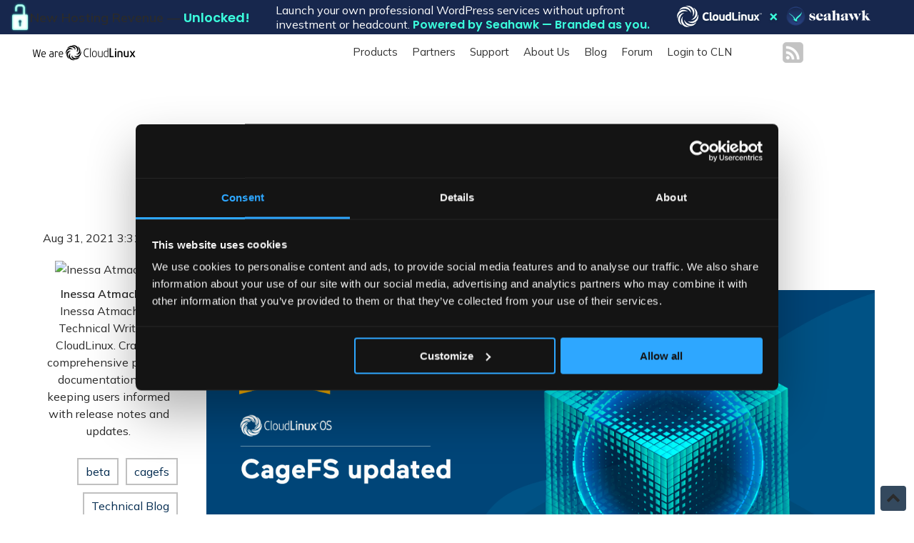

--- FILE ---
content_type: text/html; charset=UTF-8
request_url: https://blog.cloudlinux.com/beta-cagefs-updated-1630423883018
body_size: 9842
content:
<!doctype html><!--[if lt IE 7]> <html class="no-js lt-ie9 lt-ie8 lt-ie7" lang="en" > <![endif]--><!--[if IE 7]>    <html class="no-js lt-ie9 lt-ie8" lang="en" >        <![endif]--><!--[if IE 8]>    <html class="no-js lt-ie9" lang="en" >               <![endif]--><!--[if gt IE 8]><!--><html class="no-js" lang="en"><!--<![endif]--><head>
    <meta charset="utf-8">
    <meta http-equiv="X-UA-Compatible" content="IE=edge,chrome=1">
    <meta name="author" content="Inessa Atmachian">
    <meta name="description" content="Beta: CageFS updated">
    <meta name="generator" content="HubSpot">
    <title>Beta: CageFS updated</title>
    <link rel="shortcut icon" href="https://blog.cloudlinux.com/hubfs/Blog%20Template/cropped-android-chrome-512x512-1-32x32.png">
    
<meta name="viewport" content="width=device-width, initial-scale=1">

    
    <meta property="og:description" content="Beta: CageFS updated">
    <meta property="og:title" content="Beta: CageFS updated">
    <meta name="twitter:description" content="Beta: CageFS updated">
    <meta name="twitter:title" content="Beta: CageFS updated">

    

    
    <style>
a.cta_button{-moz-box-sizing:content-box !important;-webkit-box-sizing:content-box !important;box-sizing:content-box !important;vertical-align:middle}.hs-breadcrumb-menu{list-style-type:none;margin:0px 0px 0px 0px;padding:0px 0px 0px 0px}.hs-breadcrumb-menu-item{float:left;padding:10px 0px 10px 10px}.hs-breadcrumb-menu-divider:before{content:'›';padding-left:10px}.hs-featured-image-link{border:0}.hs-featured-image{float:right;margin:0 0 20px 20px;max-width:50%}@media (max-width: 568px){.hs-featured-image{float:none;margin:0;width:100%;max-width:100%}}.hs-screen-reader-text{clip:rect(1px, 1px, 1px, 1px);height:1px;overflow:hidden;position:absolute !important;width:1px}
</style>

<link rel="stylesheet" href="https://blog.cloudlinux.com/hubfs/hub_generated/module_assets/1/41524083750/1741510752100/module_Blog_Banner_CloudLinux.min.css">
<link rel="stylesheet" href="/hs/hsstatic/BlogSocialSharingSupport/static-1.258/bundles/project.css">
<link rel="stylesheet" href="/hs/hsstatic/AsyncSupport/static-1.501/sass/comments_listing_asset.css">
<link rel="stylesheet" href="https://blog.cloudlinux.com/hubfs/hub_generated/module_assets/1/7316803876/1741510693070/module_Vast_Back_To_Top_Button.min.css">
    

    
<!--  Added by GoogleAnalytics integration -->
<script>
var _hsp = window._hsp = window._hsp || [];
_hsp.push(['addPrivacyConsentListener', function(consent) { if (consent.allowed || (consent.categories && consent.categories.analytics)) {
  (function(i,s,o,g,r,a,m){i['GoogleAnalyticsObject']=r;i[r]=i[r]||function(){
  (i[r].q=i[r].q||[]).push(arguments)},i[r].l=1*new Date();a=s.createElement(o),
  m=s.getElementsByTagName(o)[0];a.async=1;a.src=g;m.parentNode.insertBefore(a,m)
})(window,document,'script','//www.google-analytics.com/analytics.js','ga');
  ga('create','UA-12711721-1','auto');
  ga('send','pageview');
}}]);
</script>

<!-- /Added by GoogleAnalytics integration -->

<!--  Added by GoogleAnalytics4 integration -->
<script>
var _hsp = window._hsp = window._hsp || [];
window.dataLayer = window.dataLayer || [];
function gtag(){dataLayer.push(arguments);}

var useGoogleConsentModeV2 = true;
var waitForUpdateMillis = 1000;


if (!window._hsGoogleConsentRunOnce) {
  window._hsGoogleConsentRunOnce = true;

  gtag('consent', 'default', {
    'ad_storage': 'denied',
    'analytics_storage': 'denied',
    'ad_user_data': 'denied',
    'ad_personalization': 'denied',
    'wait_for_update': waitForUpdateMillis
  });

  if (useGoogleConsentModeV2) {
    _hsp.push(['useGoogleConsentModeV2'])
  } else {
    _hsp.push(['addPrivacyConsentListener', function(consent){
      var hasAnalyticsConsent = consent && (consent.allowed || (consent.categories && consent.categories.analytics));
      var hasAdsConsent = consent && (consent.allowed || (consent.categories && consent.categories.advertisement));

      gtag('consent', 'update', {
        'ad_storage': hasAdsConsent ? 'granted' : 'denied',
        'analytics_storage': hasAnalyticsConsent ? 'granted' : 'denied',
        'ad_user_data': hasAdsConsent ? 'granted' : 'denied',
        'ad_personalization': hasAdsConsent ? 'granted' : 'denied'
      });
    }]);
  }
}

gtag('js', new Date());
gtag('set', 'developer_id.dZTQ1Zm', true);
gtag('config', 'G-308010503');
</script>
<script async src="https://www.googletagmanager.com/gtag/js?id=G-308010503"></script>

<!-- /Added by GoogleAnalytics4 integration -->


<!-- Google Tag Manager -->
<script>(function(w,d,s,l,i){w[l]=w[l]||[];w[l].push({'gtm.start':
new Date().getTime(),event:'gtm.js'});var f=d.getElementsByTagName(s)[0],
j=d.createElement(s),dl=l!='dataLayer'?'&l='+l:'';j.async=true;j.src=
'https://www.googletagmanager.com/gtm.js?id='+i+dl;f.parentNode.insertBefore(j,f);
})(window,document,'script','dataLayer','GTM-T538N4K');</script>
<!-- End Google Tag Manager -->
<link rel="amphtml" href="https://blog.cloudlinux.com/beta-cagefs-updated-1630423883018?hs_amp=true">

<meta property="og:image" content="https://blog.cloudlinux.com/hubfs/Cover%20images%20new%20and%20awesome/cageFS-beta.png">
<meta property="og:image:width" content="1200">
<meta property="og:image:height" content="630">
<meta property="og:image:alt" content="Beta: CageFS updated">
<meta name="twitter:image" content="https://blog.cloudlinux.com/hubfs/Cover%20images%20new%20and%20awesome/cageFS-beta.png">
<meta name="twitter:image:alt" content="Beta: CageFS updated">

<meta property="og:url" content="https://blog.cloudlinux.com/beta-cagefs-updated-1630423883018">
<meta name="twitter:card" content="summary_large_image">

<link rel="canonical" href="https://blog.cloudlinux.com/beta-cagefs-updated-1630423883018">
<!-- Google Tag Manager -->
<script>(function(w,d,s,l,i){w[l]=w[l]||[];w[l].push({'gtm.start':
new Date().getTime(),event:'gtm.js'});var f=d.getElementsByTagName(s)[0],
j=d.createElement(s),dl=l!='dataLayer'?'&l='+l:'';j.async=true;j.src=
'https://www.googletagmanager.com/gtm.js?id='+i+dl;f.parentNode.insertBefore(j,f);
})(window,document,'script','dataLayer','GTM-TWN9FNWV');</script>
<!-- End Google Tag Manager -->
<meta property="og:type" content="article">
<link rel="alternate" type="application/rss+xml" href="https://blog.cloudlinux.com/rss.xml">
<meta name="twitter:domain" content="blog.cloudlinux.com">
<meta name="twitter:site" content="@CloudLinuxOS">
<script src="//platform.linkedin.com/in.js" type="text/javascript">
    lang: en_US
</script>

<meta http-equiv="content-language" content="en">
<link rel="stylesheet" href="//7052064.fs1.hubspotusercontent-na1.net/hubfs/7052064/hub_generated/template_assets/DEFAULT_ASSET/1767118704405/template_layout.min.css">


<link rel="stylesheet" href="https://blog.cloudlinux.com/hubfs/hub_generated/template_assets/1/7316951284/1741533975684/template_vast-style.min.css">
<link rel="stylesheet" href="https://blog.cloudlinux.com/hubfs/hub_generated/template_assets/1/21295586716/1741533991932/template_blog-CloudLinux-custom-styles.min.css">
<link rel="stylesheet" href="https://blog.cloudlinux.com/hubfs/hub_generated/template_assets/1/41522067360/1741534010242/template_cl-blog-custom.css">


    <link rel="preconnect" href="https://fonts.gstatic.com">
<link href="https://fonts.googleapis.com/css2?family=Mulish:ital,wght@0,300;0,400;0,600;0,700;0,900;1,400&amp;display=swap" rel="stylesheet">
  
<!-- Start of Survicate (www.survicate.com) code -->
<script type="text/javascript">
(function(w) {
var s = document.createElement('script');
s.src = 'https://survey.survicate.com/workspaces/8e05b856a98802352b97e8fd3118de1f/web_surveys.js';
s.async = true;
var e = document.getElementsByTagName('script')[0];
e.parentNode.insertBefore(s, e);
})(window);
</script>
<!-- End of Survicate code -->

    

</head>
<body class="blog   hs-content-id-54216058996 hs-blog-post hs-blog-id-21295801736" style="">
    <div class="header-container-wrapper">
    <div class="header-container container-fluid">

<div class="row-fluid-wrapper row-depth-1 row-number-1 ">
<div class="row-fluid ">
<div class="span12 widget-span widget-type-custom_widget " style="" data-widget-type="custom_widget" data-x="0" data-w="12">
<div id="hs_cos_wrapper_module_1763752940707104" class="hs_cos_wrapper hs_cos_wrapper_widget hs_cos_wrapper_type_module" style="" data-hs-cos-general-type="widget" data-hs-cos-type="module"><link rel="preconnect" href="https://fonts.googleapis.com">
<link rel="preconnect" href="https://fonts.gstatic.com" crossorigin>
<link href="https://fonts.googleapis.com/css2?family=Poppins:ital,wght@0,100;0,200;0,300;0,400;0,500;0,600;0,700;0,800;0,900;1,100;1,200;1,300;1,400;1,500;1,600;1,700;1,800;1,900&amp;family=Space+Mono:ital,wght@0,400;0,700;1,400;1,700&amp;display=swap" rel="stylesheet">
<a target="_blank" href="https://cloudlinux.com/wordpress-services/"><div class="cfs-seahawk">
<div class="cfs-image">
<img src="https://cloudlinux.com/wp-content/uploads/2025/11/unlock.gif">
<div>
New Hosting Revenue — <span>Unlocked!</span>
</div>
</div>
<div class="text">
Launch your own professional WordPress services without upfront<br> investment or headcount. <span>Powered by Seahawk — Branded as you.</span>
</div>
<div class="buttons">
<img src="https://cloudlinux.com/wp-content/uploads/2025/11/Group-7-2.png">
</div>
</div></a>
<style>
.cfs-seahawk {
background: #17274D;
display: flex;
align-items: center;
justify-content: space-between;
padding-right: 60px;
padding-left: 14px;
}
.buttons {
display: flex;
}
.cfs-image {
color: var(--White, #FFF);
font-family: Poppins;
font-size: 18px;
font-style: normal;
font-weight: 600;
line-height: normal;
display: flex;
align-items: center;
gap: 17px;
}
.cfs-image span {
color: var(--Seahawk-Turquoise, #3BFFDD);
font-family: Poppins;
font-size: 18px;
font-style: normal;
font-weight: 600;
line-height: normal;
}
.cfs-image img {
width: 28px;
height: 48px;
}
.cfs-seahawk .text {
color: #FFF;
text-align: center
font-family: Poppins;
font-size: 16px;
font-style: normal;
font-weight: 400;
line-height: 20px; /* 125% */
}
.cfs-seahawk .text span {
color: var(--Seahawk-Turquoise, #3BFFDD);
font-family: Poppins;
font-size: 16px;
font-style: normal;
font-weight: 600;
line-height: 20px;
}
.cfs-learn {
border-radius: 4px;
background: linear-gradient(180deg, var(--CL-Corporate-Blue, #06539A) 0%, var(--CL-Blog-Deep-Blue, #071C2E) 100%);
box-shadow: 0 2px 4px 0 rgba(3, 38, 56, 0.60);
color: var(--CL-Icy-Blue, #C0EEFF);
font-family: Poppins;
font-size: 16px;
font-style: normal;
font-weight: 600;
line-height: normal;
padding: 8px 14px;
display: flex;
align-items: center;
gap: 20px;
}
.cfs-learn:hover {
border-radius: 4px;
background: linear-gradient(180deg, var(--Neutral-Light, #ECF8FF) 0%, var(--CL-Blue, #0097F2) 100%);
box-shadow: 0 4px 8px 0 rgba(3, 38, 56, 0.40);
color: var(--Secondary-Deep-Blue, #032638);
}
.cfs-learn:hover .cfs-arrow {
background-image: url('https://cloudlinux.com/wp-content/uploads/2025/10/Vector-10.png');
}
.cfs-arrow {
background-image: url('https://cloudlinux.com/wp-content/uploads/2025/10/Vector-9.png');
height: 18px;
width: 15px;
}
@media only screen and (max-width: 1270px) {
.cfs-seahawk .text {
font-size: 20px;
}
.cfs-learn {
font-size: 16px;
}
}
@media only screen and (max-width: 1060px) {
.cfs-image img {
width: 20px;
height: auto;
}
.cfs-seahawk .text, .cfs-seahawk .text span, .cfs-seahawk .cfs-image * {
font-size: 12px;
}
.cfs-learn {
font-size: 9px;
}
.cfs-seahawk {
padding: 8px;
}
.buttons img {
height: 25px;
width: auto;
}
}
@media only screen and (max-width: 900px) {
.cfs-seahawk {
display: none;
}
}
</style></div>

</div><!--end widget-span -->
</div><!--end row-->
</div><!--end row-wrapper -->

<div class="row-fluid-wrapper row-depth-1 row-number-2 ">
<div class="row-fluid ">
<div id="cl-blog-menu" class="span12 widget-span widget-type-cell " style="" data-widget-type="cell" data-x="0" data-w="12">

<div class="row-fluid-wrapper row-depth-1 row-number-3 ">
<div class="row-fluid ">
<div class="span12 widget-span widget-type-cell global-header page-center" style="" data-widget-type="cell" data-x="0" data-w="12">

<div class="row-fluid-wrapper row-depth-1 row-number-4 ">
<div class="row-fluid ">
<div class="span2 widget-span widget-type-custom_widget logo" style="" data-widget-type="custom_widget" data-x="0" data-w="2">
<div id="hs_cos_wrapper_module_16134013686654567" class="hs_cos_wrapper hs_cos_wrapper_widget hs_cos_wrapper_type_module widget-type-logo" style="" data-hs-cos-general-type="widget" data-hs-cos-type="module">
  






















  
  <span id="hs_cos_wrapper_module_16134013686654567_hs_logo_widget" class="hs_cos_wrapper hs_cos_wrapper_widget hs_cos_wrapper_type_logo" style="" data-hs-cos-general-type="widget" data-hs-cos-type="logo"><a href="https://www.cloudlinux.com" id="hs-link-module_16134013686654567_hs_logo_widget" style="border-width:0px;border:0px;"><img src="https://blog.cloudlinux.com/hs-fs/hubfs/cl-logo-1.webp?width=155&amp;height=31&amp;name=cl-logo-1.webp" class="hs-image-widget " height="31" style="height: auto;width:155px;border-width:0px;border:0px;" width="155" alt="cl-logo-1" title="cl-logo-1" srcset="https://blog.cloudlinux.com/hs-fs/hubfs/cl-logo-1.webp?width=78&amp;height=16&amp;name=cl-logo-1.webp 78w, https://blog.cloudlinux.com/hs-fs/hubfs/cl-logo-1.webp?width=155&amp;height=31&amp;name=cl-logo-1.webp 155w, https://blog.cloudlinux.com/hs-fs/hubfs/cl-logo-1.webp?width=233&amp;height=47&amp;name=cl-logo-1.webp 233w, https://blog.cloudlinux.com/hs-fs/hubfs/cl-logo-1.webp?width=310&amp;height=62&amp;name=cl-logo-1.webp 310w, https://blog.cloudlinux.com/hs-fs/hubfs/cl-logo-1.webp?width=388&amp;height=78&amp;name=cl-logo-1.webp 388w, https://blog.cloudlinux.com/hs-fs/hubfs/cl-logo-1.webp?width=465&amp;height=93&amp;name=cl-logo-1.webp 465w" sizes="(max-width: 155px) 100vw, 155px"></a></span>
</div>

</div><!--end widget-span -->
<div class="span8 widget-span widget-type-custom_widget custom-menu-primary" style="" data-widget-type="custom_widget" data-x="2" data-w="8">
<div id="hs_cos_wrapper_module_16134013686654568" class="hs_cos_wrapper hs_cos_wrapper_widget hs_cos_wrapper_type_module widget-type-menu" style="" data-hs-cos-general-type="widget" data-hs-cos-type="module">
<span id="hs_cos_wrapper_module_16134013686654568_" class="hs_cos_wrapper hs_cos_wrapper_widget hs_cos_wrapper_type_menu" style="" data-hs-cos-general-type="widget" data-hs-cos-type="menu"><div id="hs_menu_wrapper_module_16134013686654568_" class="hs-menu-wrapper active-branch flyouts hs-menu-flow-horizontal" role="navigation" data-sitemap-name="default" data-menu-id="22677603539" aria-label="Navigation Menu">
 <ul role="menu">
  <li class="hs-menu-item hs-menu-depth-1" role="none"><a href="https://www.cloudlinux.com/all-products" role="menuitem">Products</a></li>
  <li class="hs-menu-item hs-menu-depth-1" role="none"><a href="https://www.cloudlinux.com/partners" role="menuitem"> Partners</a></li>
  <li class="hs-menu-item hs-menu-depth-1" role="none"><a href="https://www.cloudlinux.com/support-portal" role="menuitem">Support</a></li>
  <li class="hs-menu-item hs-menu-depth-1" role="none"><a href="https://www.cloudlinux.com/about-us" role="menuitem">About Us</a></li>
  <li class="hs-menu-item hs-menu-depth-1" role="none"><a href="https://blog.cloudlinux.com/" role="menuitem">Blog</a></li>
  <li class="hs-menu-item hs-menu-depth-1" role="none"><a href="https://forum.cloudlinux.com/" role="menuitem">Forum</a></li>
  <li class="hs-menu-item hs-menu-depth-1" role="none"><a href="https://cln.cloudlinux.com/console/auth/login?_ga=2.46736800.640679233.1575393430-762539348.1575393430" role="menuitem">Login to CLN</a></li>
 </ul>
</div></span></div>

</div><!--end widget-span -->
<div class="span1 widget-span widget-type-custom_widget " style="" data-widget-type="custom_widget" data-x="10" data-w="1">
<div id="hs_cos_wrapper_module_16134013686654569" class="hs_cos_wrapper hs_cos_wrapper_widget hs_cos_wrapper_type_module" style="" data-hs-cos-general-type="widget" data-hs-cos-type="module"><div class="cl-blog">
<a href="https://blog.cloudlinux.com/rss.xml" target="_blank"><img src="https://blog.cloudlinux.com/hubfs/rss-g.png" alt="RSS"></a>
</div></div>

</div><!--end widget-span -->
<div class="span1 widget-span widget-type-custom_widget header-cta" style="" data-widget-type="custom_widget" data-x="11" data-w="1">
<div id="hs_cos_wrapper_module_16134013686654570" class="hs_cos_wrapper hs_cos_wrapper_widget hs_cos_wrapper_type_module widget-type-cta" style="" data-hs-cos-general-type="widget" data-hs-cos-type="module"><span id="hs_cos_wrapper_module_16134013686654570_" class="hs_cos_wrapper hs_cos_wrapper_widget hs_cos_wrapper_type_cta" style="" data-hs-cos-general-type="widget" data-hs-cos-type="cta"></span></div>

</div><!--end widget-span -->
</div><!--end row-->
</div><!--end row-wrapper -->

</div><!--end widget-span -->
</div><!--end row-->
</div><!--end row-wrapper -->

</div><!--end widget-span -->
</div><!--end row-->
</div><!--end row-wrapper -->

<div class="row-fluid-wrapper row-depth-1 row-number-5 ">
<div class="row-fluid ">
<div id="cl-blog-menu-fixed" class="span12 widget-span widget-type-cell " style="display: none;" data-widget-type="cell" data-x="0" data-w="12">

<div class="row-fluid-wrapper row-depth-1 row-number-6 ">
<div class="row-fluid ">
<div class="span12 widget-span widget-type-cell global-header page-center" style="" data-widget-type="cell" data-x="0" data-w="12">

<div class="row-fluid-wrapper row-depth-1 row-number-7 ">
<div class="row-fluid ">
<div class="span2 widget-span widget-type-custom_widget logo" style="" data-widget-type="custom_widget" data-x="0" data-w="2">
<div id="hs_cos_wrapper_module_16134021443984679" class="hs_cos_wrapper hs_cos_wrapper_widget hs_cos_wrapper_type_module widget-type-logo" style="" data-hs-cos-general-type="widget" data-hs-cos-type="module">
  






















  
  <span id="hs_cos_wrapper_module_16134021443984679_hs_logo_widget" class="hs_cos_wrapper hs_cos_wrapper_widget hs_cos_wrapper_type_logo" style="" data-hs-cos-general-type="widget" data-hs-cos-type="logo"><a href="https://www.cloudlinux.com" id="hs-link-module_16134021443984679_hs_logo_widget" style="border-width:0px;border:0px;"><img src="https://blog.cloudlinux.com/hs-fs/hubfs/cl-logo-1.webp?width=155&amp;height=31&amp;name=cl-logo-1.webp" class="hs-image-widget " height="31" style="height: auto;width:155px;border-width:0px;border:0px;" width="155" alt="cl-logo-1" title="cl-logo-1" srcset="https://blog.cloudlinux.com/hs-fs/hubfs/cl-logo-1.webp?width=78&amp;height=16&amp;name=cl-logo-1.webp 78w, https://blog.cloudlinux.com/hs-fs/hubfs/cl-logo-1.webp?width=155&amp;height=31&amp;name=cl-logo-1.webp 155w, https://blog.cloudlinux.com/hs-fs/hubfs/cl-logo-1.webp?width=233&amp;height=47&amp;name=cl-logo-1.webp 233w, https://blog.cloudlinux.com/hs-fs/hubfs/cl-logo-1.webp?width=310&amp;height=62&amp;name=cl-logo-1.webp 310w, https://blog.cloudlinux.com/hs-fs/hubfs/cl-logo-1.webp?width=388&amp;height=78&amp;name=cl-logo-1.webp 388w, https://blog.cloudlinux.com/hs-fs/hubfs/cl-logo-1.webp?width=465&amp;height=93&amp;name=cl-logo-1.webp 465w" sizes="(max-width: 155px) 100vw, 155px"></a></span>
</div>

</div><!--end widget-span -->
<div class="span4 widget-span widget-type-custom_widget " style="" data-widget-type="custom_widget" data-x="2" data-w="4">
<div id="hs_cos_wrapper_module_16134024433634801" class="hs_cos_wrapper hs_cos_wrapper_widget hs_cos_wrapper_type_module" style="" data-hs-cos-general-type="widget" data-hs-cos-type="module"><div class="menu-items">
<ul>
<li>
<a href="https://blog.cloudlinux.com/tag/marketing-blog">News Room</a>
</li>
<li>
<a href="https://changelog.cloudlinux.com/">Release Notes</a>
</li>
<li>
<a href="https://blog.cloudlinux.com/tag/technical-blog">Technical Blog</a>
</li>
</ul>
</div></div>

</div><!--end widget-span -->
<div class="span6 widget-span widget-type-custom_widget " style="" data-widget-type="custom_widget" data-x="6" data-w="6">
<div id="hs_cos_wrapper_module_16134023563964786" class="hs_cos_wrapper hs_cos_wrapper_widget hs_cos_wrapper_type_module" style="" data-hs-cos-general-type="widget" data-hs-cos-type="module"><div class="menu-items">
<ul class="right">
<li>
<a class="menu-sub" onclick="document.getElementById('news-form').scrollIntoView({behavior: 'smooth'});">Subscribe</a>
</li>
<li>
<a class="menu-trial" href="https://www.cloudlinux.com/trial">Get a Trial</a>
</li>
</ul>
</div></div>

</div><!--end widget-span -->
</div><!--end row-->
</div><!--end row-wrapper -->

</div><!--end widget-span -->
</div><!--end row-->
</div><!--end row-wrapper -->

</div><!--end widget-span -->
</div><!--end row-->
</div><!--end row-wrapper -->

    </div><!--end header -->
</div><!--end header wrapper -->

<div class="body-container-wrapper">
    <div class="body-container container-fluid">

<div class="row-fluid-wrapper row-depth-1 row-number-1 ">
<div class="row-fluid ">
<div class="span12 widget-span widget-type-custom_widget " style="" data-widget-type="custom_widget" data-x="0" data-w="12">
<div id="hs_cos_wrapper_module_16131404838711150" class="hs_cos_wrapper hs_cos_wrapper_widget hs_cos_wrapper_type_module" style="" data-hs-cos-general-type="widget" data-hs-cos-type="module"><div class="banner" style="background-image:url('https://blog.cloudlinux.com/hubfs/CloudLinuxBlog/howto_1.png')">
  <div class="grid-container">
    <div class="padding-grid-container">
      <!--<div class="info-links">
          <a href="https://www.cloudlinux.com/centralized-monitoring">
            PERFORMANCE
          </a>
          <a href="https://www.cloudlinux.com/php-x-ray-beta-testing">
           PHP X-RAY
          </a>
      </div>-->
        <div class="large-12 small-12">
          <a href="https://www.cloudlinux.com/support-portal/">
            <h2 style="color: #ffffff !important; font-size: 41px !important; padding-bottom: 0px; margin-bottom: 0px;">
              Looking for “how to” content?
            </h2>
            <div style="color: #ffffff !important; font-size: 26px !important; padding-bottom: 60px; font-weight: 600; font-style: italic;">
              Discover our CloudLinux Support Portal!
            </div>
          </a>
          <a class="banner-btn" style="background-color: #fff; color: #000;" href="https://www.cloudlinux.com/support-portal/">Discover Now</a>
      </div>
    </div>
  </div>
</div></div>

</div><!--end widget-span -->
</div><!--end row-->
</div><!--end row-wrapper -->

<div class="row-fluid-wrapper row-depth-1 row-number-2 ">
<div class="row-fluid ">
<div class="span12 widget-span widget-type-cell blog-content" style="" data-widget-type="cell" data-x="0" data-w="12">

<div class="row-fluid-wrapper row-depth-1 row-number-3 ">
<div class="row-fluid ">
<div class="span12 widget-span widget-type-custom_widget " style="" data-widget-type="custom_widget" data-x="0" data-w="12">
<div id="hs_cos_wrapper_module_151811850626664" class="hs_cos_wrapper hs_cos_wrapper_widget hs_cos_wrapper_type_module widget-type-blog_content" style="" data-hs-cos-general-type="widget" data-hs-cos-type="module">
    <style>
  .banner, .im-banner {display: none;}
  input[type="checkbox"] {
    width: auto !important;
    min-width: unset !important;
    display: inline !important;
  }
  .hs_agree_privacy_policy span {
    color: #333 !important;
  }
</style>

<div class="blog-section">
  <div class="grid-container article-block article-block-desktop">
    <div class="article-info">
      <div class="info-date">
        Aug 31, 2021 3:31:46 PM
      </div>
      <div class="info-author" style="text-align: center;">
        <a href="https://blog.cloudlinux.com/author/inessa-atmachian">
          
        <img src="https://app.hubspot.com/settings/avatar/241cabcf1474b3cee3491ea8db8eabdb" style="width: 150px;height: 150px;border-radius: 50%;    margin-top: 20px;
    margin-bottom: 10px;" alt="Inessa Atmachian">
          
        </a><br>
        <a style="font-weight: 600;" href="https://blog.cloudlinux.com/author/inessa-atmachian">Inessa Atmachian</a><br>
        <div>
          Inessa Atmachian, Technical Writer at CloudLinux. Crafting comprehensive product documentation and keeping users informed with release notes and updates.
        </div>
    
        
      </div>
        
      
          <ul class="tag-list">
            
                 <li><a class="topic-link" href="https://blog.cloudlinux.com/tag/beta">beta</a></li>
            
                 <li><a class="topic-link" href="https://blog.cloudlinux.com/tag/cagefs">cagefs</a></li>
            
                 <li><a class="topic-link" href="https://blog.cloudlinux.com/tag/technical-blog">Technical Blog</a></li>
            
          </ul>
      

      <span id="hs_cos_wrapper_blog_social_sharing" class="hs_cos_wrapper hs_cos_wrapper_widget hs_cos_wrapper_type_blog_social_sharing" style="" data-hs-cos-general-type="widget" data-hs-cos-type="blog_social_sharing">
<div class="hs-blog-social-share">
    <ul class="hs-blog-social-share-list">
        
        <li class="hs-blog-social-share-item hs-blog-social-share-item-twitter">
            <!-- Twitter social share -->
            <a href="https://twitter.com/share" class="twitter-share-button" data-lang="en" data-url="https://blog.cloudlinux.com/beta-cagefs-updated-1630423883018" data-size="medium" data-text="Beta: CageFS updated">Tweet</a>
        </li>
        

        
        <li class="hs-blog-social-share-item hs-blog-social-share-item-linkedin">
            <!-- LinkedIn social share -->
            <script type="IN/Share" data-url="https://blog.cloudlinux.com/beta-cagefs-updated-1630423883018" data-showzero="true" data-counter="right"></script>
        </li>
        

        
        <li class="hs-blog-social-share-item hs-blog-social-share-item-facebook">
            <!-- Facebook share -->
            <div class="fb-share-button" data-href="https://blog.cloudlinux.com/beta-cagefs-updated-1630423883018" data-layout="button_count"></div>
        </li>
        
    </ul>
 </div>

</span>
    </div><!-- end article-info -->
    
    <div class="article-content">
      <h1 class="article-name">
        <a href="https://blog.cloudlinux.com/beta-cagefs-updated-1630423883018">
          <span id="hs_cos_wrapper_name" class="hs_cos_wrapper hs_cos_wrapper_meta_field hs_cos_wrapper_type_text" style="" data-hs-cos-general-type="meta_field" data-hs-cos-type="text">Beta: CageFS updated</span>
        </a>
      </h1>
      <span id="hs_cos_wrapper_post_body" class="hs_cos_wrapper hs_cos_wrapper_meta_field hs_cos_wrapper_type_rich_text" style="" data-hs-cos-general-type="meta_field" data-hs-cos-type="rich_text"><p><img src="https://blog.cloudlinux.com/hs-fs/hubfs/Cover%20images%20new%20and%20awesome/cageFS-beta.png?width=1200&amp;name=cageFS-beta.png" alt="cageFS-beta" width="1200" loading="lazy" style="width: 1200px;" srcset="https://blog.cloudlinux.com/hs-fs/hubfs/Cover%20images%20new%20and%20awesome/cageFS-beta.png?width=600&amp;name=cageFS-beta.png 600w, https://blog.cloudlinux.com/hs-fs/hubfs/Cover%20images%20new%20and%20awesome/cageFS-beta.png?width=1200&amp;name=cageFS-beta.png 1200w, https://blog.cloudlinux.com/hs-fs/hubfs/Cover%20images%20new%20and%20awesome/cageFS-beta.png?width=1800&amp;name=cageFS-beta.png 1800w, https://blog.cloudlinux.com/hs-fs/hubfs/Cover%20images%20new%20and%20awesome/cageFS-beta.png?width=2400&amp;name=cageFS-beta.png 2400w, https://blog.cloudlinux.com/hs-fs/hubfs/Cover%20images%20new%20and%20awesome/cageFS-beta.png?width=3000&amp;name=cageFS-beta.png 3000w, https://blog.cloudlinux.com/hs-fs/hubfs/Cover%20images%20new%20and%20awesome/cageFS-beta.png?width=3600&amp;name=cageFS-beta.png 3600w" sizes="(max-width: 1200px) 100vw, 1200px"></p>
<p>A new updated CageFS package is now available for download from our updates-testing repository.</p>
<p><!--more--></p>
<h2>Changelog</h2>
<p><strong>cagefs-7.4.1-1</strong></p>
<ul>
<li>CAG-1118: Added the newrelic PHP module support out of the box</li>
</ul>
<h2>Update command</h2>
<pre><code>yum update cagefs --enablerepo=cloudlinux-updates-testing</code></pre></span>
    </div>
  </div><!-- end article-block -->
  
  <div class="grid-container article-block article-block-mobile">    
    <div class="article-content">
      <h2 class="article-name">
        <a href="https://blog.cloudlinux.com/beta-cagefs-updated-1630423883018">
          <span id="hs_cos_wrapper_name" class="hs_cos_wrapper hs_cos_wrapper_meta_field hs_cos_wrapper_type_text" style="" data-hs-cos-general-type="meta_field" data-hs-cos-type="text">Beta: CageFS updated</span>
        </a>
      </h2>
      
      <div class="article-info">
      <div class="info-date">
        Aug 31, 2021 3:31:46 PM
      </div>
      <div class="info-author">
        <a href="https://blog.cloudlinux.com/author/inessa-atmachian">Inessa Atmachian</a>
      </div>
        
      
          <ul class="tag-list">
            
                 <li><a class="topic-link" href="https://blog.cloudlinux.com/tag/beta">beta</a></li>
            
                 <li><a class="topic-link" href="https://blog.cloudlinux.com/tag/cagefs">cagefs</a></li>
            
                 <li><a class="topic-link" href="https://blog.cloudlinux.com/tag/technical-blog">Technical Blog</a></li>
            
          </ul>
      

      <span id="hs_cos_wrapper_blog_social_sharing" class="hs_cos_wrapper hs_cos_wrapper_widget hs_cos_wrapper_type_blog_social_sharing" style="" data-hs-cos-general-type="widget" data-hs-cos-type="blog_social_sharing">
<div class="hs-blog-social-share">
    <ul class="hs-blog-social-share-list">
        
        <li class="hs-blog-social-share-item hs-blog-social-share-item-twitter">
            <!-- Twitter social share -->
            <a href="https://twitter.com/share" class="twitter-share-button" data-lang="en" data-url="https://blog.cloudlinux.com/beta-cagefs-updated-1630423883018" data-size="medium" data-text="Beta: CageFS updated">Tweet</a>
        </li>
        

        
        <li class="hs-blog-social-share-item hs-blog-social-share-item-linkedin">
            <!-- LinkedIn social share -->
            <script type="IN/Share" data-url="https://blog.cloudlinux.com/beta-cagefs-updated-1630423883018" data-showzero="true" data-counter="right"></script>
        </li>
        

        
        <li class="hs-blog-social-share-item hs-blog-social-share-item-facebook">
            <!-- Facebook share -->
            <div class="fb-share-button" data-href="https://blog.cloudlinux.com/beta-cagefs-updated-1630423883018" data-layout="button_count"></div>
        </li>
        
    </ul>
 </div>

</span>
    </div><!-- end article-info -->
      
      <span id="hs_cos_wrapper_post_body" class="hs_cos_wrapper hs_cos_wrapper_meta_field hs_cos_wrapper_type_rich_text" style="" data-hs-cos-general-type="meta_field" data-hs-cos-type="rich_text"><p><img src="https://blog.cloudlinux.com/hs-fs/hubfs/Cover%20images%20new%20and%20awesome/cageFS-beta.png?width=1200&amp;name=cageFS-beta.png" alt="cageFS-beta" width="1200" loading="lazy" style="width: 1200px;" srcset="https://blog.cloudlinux.com/hs-fs/hubfs/Cover%20images%20new%20and%20awesome/cageFS-beta.png?width=600&amp;name=cageFS-beta.png 600w, https://blog.cloudlinux.com/hs-fs/hubfs/Cover%20images%20new%20and%20awesome/cageFS-beta.png?width=1200&amp;name=cageFS-beta.png 1200w, https://blog.cloudlinux.com/hs-fs/hubfs/Cover%20images%20new%20and%20awesome/cageFS-beta.png?width=1800&amp;name=cageFS-beta.png 1800w, https://blog.cloudlinux.com/hs-fs/hubfs/Cover%20images%20new%20and%20awesome/cageFS-beta.png?width=2400&amp;name=cageFS-beta.png 2400w, https://blog.cloudlinux.com/hs-fs/hubfs/Cover%20images%20new%20and%20awesome/cageFS-beta.png?width=3000&amp;name=cageFS-beta.png 3000w, https://blog.cloudlinux.com/hs-fs/hubfs/Cover%20images%20new%20and%20awesome/cageFS-beta.png?width=3600&amp;name=cageFS-beta.png 3600w" sizes="(max-width: 1200px) 100vw, 1200px"></p>
<p>A new updated CageFS package is now available for download from our updates-testing repository.</p>
<p><!--more--></p>
<h2>Changelog</h2>
<p><strong>cagefs-7.4.1-1</strong></p>
<ul>
<li>CAG-1118: Added the newrelic PHP module support out of the box</li>
</ul>
<h2>Update command</h2>
<pre><code>yum update cagefs --enablerepo=cloudlinux-updates-testing</code></pre></span>
    </div>
  </div><!-- end article-block -->
</div><!-- end blog-section -->
</div>

</div><!--end widget-span -->
</div><!--end row-->
</div><!--end row-wrapper -->

<div class="row-fluid-wrapper row-depth-1 row-number-4 ">
<div class="row-fluid ">
<div class="span12 widget-span widget-type-custom_widget comments-section page-center" style="" data-widget-type="custom_widget" data-x="0" data-w="12">
<div id="hs_cos_wrapper_module_151811854453966" class="hs_cos_wrapper hs_cos_wrapper_widget hs_cos_wrapper_type_module widget-type-blog_comments" style="" data-hs-cos-general-type="widget" data-hs-cos-type="module"><span id="hs_cos_wrapper_module_151811854453966_blog_comments" class="hs_cos_wrapper hs_cos_wrapper_widget hs_cos_wrapper_type_blog_comments" style="" data-hs-cos-general-type="widget" data-hs-cos-type="blog_comments">
<div class="section post-footer">
    <div id="comments-listing" class="new-comments"></div>
    
      <div id="hs_form_target_f5ccdf69-a0f3-403e-99cf-5e27c147005d"></div>
      
      
      
      
    
</div>

</span></div>

</div><!--end widget-span -->
</div><!--end row-->
</div><!--end row-wrapper -->

</div><!--end widget-span -->
</div><!--end row-->
</div><!--end row-wrapper -->

<div class="row-fluid-wrapper row-depth-1 row-number-5 ">
<div class="row-fluid ">
<div class="im-banner">
    <div class="grid-container">
      
<div class="span12 widget-span widget-type-cell im-banner-bg" style="" data-widget-type="cell" data-x="0" data-w="12">

<div class="row-fluid-wrapper row-depth-1 row-number-6 ">
<div class="row-fluid ">
<div class="span6 widget-span widget-type-cell " style="" data-widget-type="cell" data-x="0" data-w="6">

<div class="row-fluid-wrapper row-depth-1 row-number-7 ">
<div class="row-fluid ">
<div class="span12 widget-span widget-type-custom_widget " style="" data-widget-type="custom_widget" data-x="0" data-w="12">
<div id="hs_cos_wrapper_module_16133913013181582" class="hs_cos_wrapper hs_cos_wrapper_widget hs_cos_wrapper_type_module widget-type-linked_image" style="" data-hs-cos-general-type="widget" data-hs-cos-type="module">
    






  



<span id="hs_cos_wrapper_module_16133913013181582_" class="hs_cos_wrapper hs_cos_wrapper_widget hs_cos_wrapper_type_linked_image" style="" data-hs-cos-general-type="widget" data-hs-cos-type="linked_image"><img src="https://blog.cloudlinux.com/hubfs/CloudLinuxBlog/imunify-logo.png" class="hs-image-widget " style="max-width: 100%; height: auto;" alt="imunify-logo" title="imunify-logo"></span></div>

</div><!--end widget-span -->
</div><!--end row-->
</div><!--end row-wrapper -->

<div class="row-fluid-wrapper row-depth-1 row-number-8 ">
<div class="row-fluid ">
<div class="span12 widget-span widget-type-custom_widget " style="" data-widget-type="custom_widget" data-x="0" data-w="12">
<div id="hs_cos_wrapper_module_16133913071821584" class="hs_cos_wrapper hs_cos_wrapper_widget hs_cos_wrapper_type_module widget-type-rich_text" style="" data-hs-cos-general-type="widget" data-hs-cos-type="module"><span id="hs_cos_wrapper_module_16133913071821584_" class="hs_cos_wrapper hs_cos_wrapper_widget hs_cos_wrapper_type_rich_text" style="" data-hs-cos-general-type="widget" data-hs-cos-type="rich_text"><h2 class="title">WEB SERVER SECURITY BLOG</h2></span></div>

</div><!--end widget-span -->
</div><!--end row-->
</div><!--end row-wrapper -->

<div class="row-fluid-wrapper row-depth-1 row-number-9 ">
<div class="row-fluid ">
<div class="span12 widget-span widget-type-custom_widget " style="" data-widget-type="custom_widget" data-x="0" data-w="12">
<div id="hs_cos_wrapper_module_16133913104451588" class="hs_cos_wrapper hs_cos_wrapper_widget hs_cos_wrapper_type_module widget-type-rich_text" style="" data-hs-cos-general-type="widget" data-hs-cos-type="module"><span id="hs_cos_wrapper_module_16133913104451588_" class="hs_cos_wrapper hs_cos_wrapper_widget hs_cos_wrapper_type_rich_text" style="" data-hs-cos-general-type="widget" data-hs-cos-type="rich_text"><a href="https://blog.imunify360.com/tag/advice"> READ MORE ABOUT WEB SERVER SECURITY </a></span></div>

</div><!--end widget-span -->
</div><!--end row-->
</div><!--end row-wrapper -->

</div><!--end widget-span -->
<div class="span6 widget-span widget-type-cell " style="" data-widget-type="cell" data-x="6" data-w="6">

</div><!--end widget-span -->
</div><!--end row-->
</div><!--end row-wrapper -->

</div><!--end widget-span -->

    </div>
  </div>
</div><!--end row-->
</div><!--end row-wrapper -->

<div class="row-fluid-wrapper row-depth-1 row-number-10 ">
<div class="row-fluid ">
<div class="news-form" id="news-form">
  <div class="grid-container">
    
<div class="span12 widget-span widget-type-custom_widget " style="" data-widget-type="custom_widget" data-x="0" data-w="12">
<div id="hs_cos_wrapper_module_1613474908880450" class="hs_cos_wrapper hs_cos_wrapper_widget hs_cos_wrapper_type_module" style="" data-hs-cos-general-type="widget" data-hs-cos-type="module"><h2 class="title">
Subscribe to CloudLinux Newsletter
</h2>
<!--[if lte IE 8]>
<script charset="utf-8" type="text/javascript" src="//js.hsforms.net/forms/v2-legacy.js"></script>
<![endif]-->
<script charset="utf-8" type="text/javascript" src="//js.hsforms.net/forms/v2.js"></script>
<script>
hbspt.forms.create({
portalId: "5408110",
formId: "89ae35d2-8a25-4839-a3c6-3b3c4a832c6c"
});
</script></div>

</div><!--end widget-span -->

  </div>
</div>
</div><!--end row-->
</div><!--end row-wrapper -->

    </div><!--end body -->
</div><!--end body wrapper -->

<div class="footer-container-wrapper">
    <div class="footer-container container-fluid">

<div class="row-fluid-wrapper row-depth-1 row-number-1 ">
<div class="row-fluid ">
<div class="span12 widget-span widget-type-cell " style="" data-widget-type="cell" data-x="0" data-w="12">

<div class="row-fluid-wrapper row-depth-1 row-number-2 ">
<div class="row-fluid ">
<div class="span12 widget-span widget-type-cell footer-background padding40tb" style="" data-widget-type="cell" data-x="0" data-w="12">

<div class="row-fluid-wrapper row-depth-1 row-number-3 ">
<div class="row-fluid ">
<div class="span12 widget-span widget-type-cell page-center" style="" data-widget-type="cell" data-x="0" data-w="12">

<div class="row-fluid-wrapper row-depth-1 row-number-4 ">
<div class="row-fluid ">
<div class="span12 widget-span widget-type-cell " style="" data-widget-type="cell" data-x="0" data-w="12">

<div class="row-fluid-wrapper row-depth-2 row-number-1 ">
<div class="row-fluid ">
<div class="span12 widget-span widget-type-custom_widget " style="" data-widget-type="custom_widget" data-x="0" data-w="12">
<div id="hs_cos_wrapper_module_160502243902386" class="hs_cos_wrapper hs_cos_wrapper_widget hs_cos_wrapper_type_module widget-type-rich_text" style="" data-hs-cos-general-type="widget" data-hs-cos-type="module"><span id="hs_cos_wrapper_module_160502243902386_" class="hs_cos_wrapper hs_cos_wrapper_widget hs_cos_wrapper_type_rich_text" style="" data-hs-cos-general-type="widget" data-hs-cos-type="rich_text"><div style="text-align: center;">
<div style="display: inline-block; margin: 10px 20px 20px 20px; vertical-align: middle;"><img title="aicpa soc" class="lazy" data-src="https://cdn2.hubspot.net/hubfs/5408110/Soc2-1.png" alt="aicpa soc"></div>
<div style="display: inline-block; margin: 10px 20px 20px 20px; vertical-align: middle;"><img title="pci-dss" class="lazy" data-src="https://f.hubspotusercontent10.net/hubfs/5408110/pci-dss.png" alt="pci-dss"></div>
<div style="display: inline-block; margin: 10px 20px 20px 20px; vertical-align: middle;"><img title="privacy shield certified" class="lazy" data-src="https://f.hubspotusercontent10.net/hubfs/5408110/Blog%20Template/eu_gdpr_compliant_logo-bk.png" alt="eu gdpr compliant"></div>
</div></span></div>

</div><!--end widget-span -->
</div><!--end row-->
</div><!--end row-wrapper -->

</div><!--end widget-span -->
</div><!--end row-->
</div><!--end row-wrapper -->

<div class="row-fluid-wrapper row-depth-1 row-number-1 ">
<div class="row-fluid ">
<div id="b-follow" class="span5 widget-span widget-type-cell " style="" data-widget-type="cell" data-x="0" data-w="5">

<div class="row-fluid-wrapper row-depth-2 row-number-1 ">
<div class="row-fluid ">
<div class="span12 widget-span widget-type-custom_widget " style="" data-widget-type="custom_widget" data-x="0" data-w="12">
<div id="hs_cos_wrapper_module_160502243902388" class="hs_cos_wrapper hs_cos_wrapper_widget hs_cos_wrapper_type_module widget-type-rich_text" style="" data-hs-cos-general-type="widget" data-hs-cos-type="module"><span id="hs_cos_wrapper_module_160502243902388_" class="hs_cos_wrapper hs_cos_wrapper_widget hs_cos_wrapper_type_rich_text" style="" data-hs-cos-general-type="widget" data-hs-cos-type="rich_text"><div class="cl-footer" style="text-align: center; font-size: 80%; color: #97a4ad;">©  All rights reserved. CloudLinux Inc. <br><a style="background-color: #f7f8fb; color: #2a97f4 !important;" href="https://www.cloudlinux.com/terms-of-use">Terms of Use</a> | <a style="background-color: #f7f8fb; color: #2a97f4 !important;" href="https://www.cloudlinux.com/privacy-policy">Privacy Policy</a> | <a style="background-color: #f7f8fb; color: #2a97f4 !important;" href="https://www.cloudlinux.com/vulnerability-reporting">Vulnerability Reporting</a> | <a style="background-color: #f7f8fb; color: #2a97f4 !important;" href="https://www.cloudlinux.com/legal">Legal</a> | <a style="background-color: #f7f8fb; color: #2a97f4 !important;" href="https://www.cloudlinux.com/privacy-policy/#california-privacy-rights">Do Not Sell My Personal Data</a></div></span></div>

</div><!--end widget-span -->
</div><!--end row-->
</div><!--end row-wrapper -->

</div><!--end widget-span -->
<div class="span5 widget-span widget-type-cell more-links" style="" data-widget-type="cell" data-x="5" data-w="5">

<div class="row-fluid-wrapper row-depth-2 row-number-2 ">
<div class="row-fluid ">
<div class="span12 widget-span widget-type-custom_widget " style="" data-widget-type="custom_widget" data-x="0" data-w="12">
<div id="hs_cos_wrapper_module_160502243902390" class="hs_cos_wrapper hs_cos_wrapper_widget hs_cos_wrapper_type_module widget-type-rich_text" style="" data-hs-cos-general-type="widget" data-hs-cos-type="module"><span id="hs_cos_wrapper_module_160502243902390_" class="hs_cos_wrapper hs_cos_wrapper_widget hs_cos_wrapper_type_rich_text" style="" data-hs-cos-general-type="widget" data-hs-cos-type="rich_text"><div class="phone_bg">
<p style="font-size: 18px; color: #333; position: relative; padding-left: 50px;">Call Sales at <a style="color: #2a97f4; background-color: #fff;" href="tel:+18002317307">+1 (800) 231-7307</a> <br><span style="font-size: 11px; color: #333;">Email sales@cloudlinux.com</span></p>
</div></span></div>

</div><!--end widget-span -->
</div><!--end row-->
</div><!--end row-wrapper -->

</div><!--end widget-span -->
<div class="span2 widget-span widget-type-cell " style="" data-widget-type="cell" data-x="10" data-w="2">

<div class="row-fluid-wrapper row-depth-2 row-number-3 ">
<div class="row-fluid ">
<div class="span12 widget-span widget-type-custom_widget cl-follow" style="" data-widget-type="custom_widget" data-x="0" data-w="12">
<div id="hs_cos_wrapper_module_160502243902392" class="hs_cos_wrapper hs_cos_wrapper_widget hs_cos_wrapper_type_module widget-type-rich_text" style="" data-hs-cos-general-type="widget" data-hs-cos-type="module"><span id="hs_cos_wrapper_module_160502243902392_" class="hs_cos_wrapper hs_cos_wrapper_widget hs_cos_wrapper_type_rich_text" style="" data-hs-cos-general-type="widget" data-hs-cos-type="rich_text"><a href="https://www.facebook.com/CloudLinux" target="_blank" class="fm_button fm_facebook" style="text-decoration: none;" rel="noopener"><span style="background-image: url('https://blog.cloudlinux.com/hubfs/hs_marketplace_assets/modules/Follow%20Me/77/facebook_legacy_color.png'); background-size: 100%; width: 32px; height: 32px; display: inline-block; cursor: pointer;"></span></a> <a href="https://twitter.com/cloudlinuxos" target="_blank" class="fm_button fm_twitter" style="text-decoration: none;" rel="noopener"><span style="background-image: url('https://blog.cloudlinux.com/hubfs/hs_marketplace_assets/modules/Follow%20Me/77/twitter_legacy_color.png'); background-size: 100%; width: 32px; height: 32px; display: inline-block; cursor: pointer;"></span></a> <a href="https://www.youtube.com/user/CloudLinuxOS" target="_blank" class="fm_button fm_youtube" style="text-decoration: none;" rel="noopener"><span style="background-image: url('https://blog.cloudlinux.com/hubfs/hs_marketplace_assets/modules/Follow%20Me/77/youtube_legacy_color.png'); background-size: 100%; width: 32px; height: 32px; display: inline-block; cursor: pointer;"></span></a> <a href="https://www.linkedin.com/company/cloudlinux" target="_blank" class="fm_button fm_linkedin" style="text-decoration: none;" rel="noopener"><span style="background-image: url('https://blog.cloudlinux.com/hubfs/hs_marketplace_assets/modules/Follow%20Me/77/linkedin_legacy_color.png'); background-size: 100%; width: 32px; height: 32px; display: inline-block; cursor: pointer;"></span></a></span></div>

</div><!--end widget-span -->
</div><!--end row-->
</div><!--end row-wrapper -->

</div><!--end widget-span -->
</div><!--end row-->
</div><!--end row-wrapper -->

</div><!--end widget-span -->
</div><!--end row-->
</div><!--end row-wrapper -->

</div><!--end widget-span -->
</div><!--end row-->
</div><!--end row-wrapper -->

<div class="row-fluid-wrapper row-depth-1 row-number-1 ">
<div class="row-fluid ">
<div class="span12 widget-span widget-type-cell footer-copyright" style="" data-widget-type="cell" data-x="0" data-w="12">

</div><!--end widget-span -->
</div><!--end row-->
</div><!--end row-wrapper -->

<div class="row-fluid-wrapper row-depth-1 row-number-2 ">
<div class="row-fluid ">
<div class="span12 widget-span widget-type-custom_widget " style="" data-widget-type="custom_widget" data-x="0" data-w="12">
<div id="hs_cos_wrapper_module_160502243902394" class="hs_cos_wrapper hs_cos_wrapper_widget hs_cos_wrapper_type_module" style="" data-hs-cos-general-type="widget" data-hs-cos-type="module"><div class="back-to-top">
	<a onclick="window.scrollTo({top: 0, behavior: 'smooth'});"><i class="fa fa-chevron-up"></i></a>
</div></div>

</div><!--end widget-span -->
</div><!--end row-->
</div><!--end row-wrapper -->

</div><!--end widget-span -->
</div><!--end row-->
</div><!--end row-wrapper -->

    </div><!--end footer -->
</div><!--end footer wrapper -->

    <script src="/hs/hsstatic/jquery-libs/static-1.4/jquery/jquery-1.11.2.js"></script>
<script src="/hs/hsstatic/jquery-libs/static-1.4/jquery-migrate/jquery-migrate-1.2.1.js"></script>
<script>hsjQuery = window['jQuery'];</script>
<!-- HubSpot performance collection script -->
<script defer src="/hs/hsstatic/content-cwv-embed/static-1.1293/embed.js"></script>
<script>
var hsVars = hsVars || {}; hsVars['language'] = 'en';
</script>

<script src="/hs/hsstatic/cos-i18n/static-1.53/bundles/project.js"></script>
<script src="/hs/hsstatic/keyboard-accessible-menu-flyouts/static-1.17/bundles/project.js"></script>
<script src="/hs/hsstatic/AsyncSupport/static-1.501/js/comment_listing_asset.js"></script>
<script>
  function hsOnReadyPopulateCommentsFeed() {
    var options = {
      commentsUrl: "https://api-na1.hubapi.com/comments/v3/comments/thread/public?portalId=5408110&offset=0&limit=10000&contentId=54216058996&collectionId=21295801736",
      maxThreadDepth: 10,
      showForm: true,
      
      target: "hs_form_target_f5ccdf69-a0f3-403e-99cf-5e27c147005d",
      replyTo: "Reply to <em>{{user}}</em>",
      replyingTo: "Replying to {{user}}"
    };
    window.hsPopulateCommentsFeed(options);
  }

  if (document.readyState === "complete" ||
      (document.readyState !== "loading" && !document.documentElement.doScroll)
  ) {
    hsOnReadyPopulateCommentsFeed();
  } else {
    document.addEventListener("DOMContentLoaded", hsOnReadyPopulateCommentsFeed);
  }

</script>


          <!--[if lte IE 8]>
          <script charset="utf-8" src="https://js.hsforms.net/forms/v2-legacy.js"></script>
          <![endif]-->
      
<script data-hs-allowed="true" src="/_hcms/forms/v2.js"></script>

        <script data-hs-allowed="true">
            hbspt.forms.create({
                portalId: '5408110',
                formId: 'f5ccdf69-a0f3-403e-99cf-5e27c147005d',
                pageId: '54216058996',
                region: 'na1',
                pageName: "Beta: CageFS updated",
                contentType: 'blog-post',
                
                formsBaseUrl: '/_hcms/forms/',
                
                
                
                css: '',
                target: "#hs_form_target_f5ccdf69-a0f3-403e-99cf-5e27c147005d",
                type: 'BLOG_COMMENT',
                
                submitButtonClass: 'hs-button primary',
                formInstanceId: '446',
                getExtraMetaDataBeforeSubmit: window.hsPopulateCommentFormGetExtraMetaDataBeforeSubmit
            });

            window.addEventListener('message', function(event) {
              var origin = event.origin; var data = event.data;
              if ((origin != null && (origin === 'null' || document.location.href.toLowerCase().indexOf(origin.toLowerCase()) === 0)) && data !== null && data.type === 'hsFormCallback' && data.id == 'f5ccdf69-a0f3-403e-99cf-5e27c147005d') {
                if (data.eventName === 'onFormReady') {
                  window.hsPopulateCommentFormOnFormReady({
                    successMessage: "Thank you for your comment",
                    target: "#hs_form_target_f5ccdf69-a0f3-403e-99cf-5e27c147005d"
                  });
                } else if (data.eventName === 'onFormSubmitted') {
                  window.hsPopulateCommentFormOnFormSubmitted();
                }
              }
            });
        </script>
      
<script src="https://blog.cloudlinux.com/hubfs/hub_generated/module_assets/1/7316803876/1741510693070/module_Vast_Back_To_Top_Button.min.js"></script>

<!-- Start of HubSpot Analytics Code -->
<script type="text/javascript">
var _hsq = _hsq || [];
_hsq.push(["setContentType", "blog-post"]);
_hsq.push(["setCanonicalUrl", "https:\/\/blog.cloudlinux.com\/beta-cagefs-updated-1630423883018"]);
_hsq.push(["setPageId", "54216058996"]);
_hsq.push(["setContentMetadata", {
    "contentPageId": 54216058996,
    "legacyPageId": "54216058996",
    "contentFolderId": null,
    "contentGroupId": 21295801736,
    "abTestId": null,
    "languageVariantId": 54216058996,
    "languageCode": "en",
    
    
}]);
</script>

<script type="text/javascript" id="hs-script-loader" async defer src="/hs/scriptloader/5408110.js"></script>
<!-- End of HubSpot Analytics Code -->


<script type="text/javascript">
var hsVars = {
    render_id: "9766e667-5754-4d65-bafa-bf5ae8801a52",
    ticks: 1767437128717,
    page_id: 54216058996,
    
    content_group_id: 21295801736,
    portal_id: 5408110,
    app_hs_base_url: "https://app.hubspot.com",
    cp_hs_base_url: "https://cp.hubspot.com",
    language: "en",
    analytics_page_type: "blog-post",
    scp_content_type: "",
    
    analytics_page_id: "54216058996",
    category_id: 3,
    folder_id: 0,
    is_hubspot_user: false
}
</script>


<script defer src="/hs/hsstatic/HubspotToolsMenu/static-1.432/js/index.js"></script>


      <!--  Clickcease.com tracking-->
      <script type="text/javascript">var script = document.createElement('script');
      script.async = true; script.type = 'text/javascript';
      var target = 'https://www.clickcease.com/monitor/stat.js';
      script.src = target;var elem = document.head;elem.appendChild(script);
      </script>
      <noscript>
      <a href="https://www.clickcease.com" rel="nofollow"><img src="https://monitor.clickcease.com/stats/stats.aspx" alt="ClickCease"></a>
      </noscript>
      <!--  Clickcease.com tracking 123-->

<div id="fb-root"></div>
  <script>(function(d, s, id) {
  var js, fjs = d.getElementsByTagName(s)[0];
  if (d.getElementById(id)) return;
  js = d.createElement(s); js.id = id;
  js.src = "//connect.facebook.net/en_GB/sdk.js#xfbml=1&version=v3.0";
  fjs.parentNode.insertBefore(js, fjs);
 }(document, 'script', 'facebook-jssdk'));</script> <script>!function(d,s,id){var js,fjs=d.getElementsByTagName(s)[0];if(!d.getElementById(id)){js=d.createElement(s);js.id=id;js.src="https://platform.twitter.com/widgets.js";fjs.parentNode.insertBefore(js,fjs);}}(document,"script","twitter-wjs");</script>
 


    <script src="https://cdn.jsdelivr.net/npm/yall-js@3.2.0/dist/yall.min.js" integrity="sha256-iW36ZYp6JhTHY5pOg1/O4dw1vl4RcTILhhGvjQiaWjo=" crossorigin="anonymous"></script>
 <script>
  document.addEventListener("DOMContentLoaded", yall);
</script>

<script>
$(function() {
    /** 
     * Mobile Nav
     *
     * Hubspot Standard Toggle Menu
     */

    $('.dop-menu').addClass('js-enabled');
    
    /* Mobile button with three lines icon */
        //$('.dop-menu .hs-menu-wrapper').before('<div class="dop-mobile-trigger"><i></i></div>');
        
    /* Uncomment for mobile button that says 'MENU'*/ 
        $('.dop-menu .hs-menu-wrapper').before('<div class="dop-mobile-trigger">Categories</div>');
    
    $('.dop-menu .flyouts .hs-item-has-children > a').after('<div class="child-trigger"><i></i></div>');
    $('.dop-mobile-trigger').click(function() {
        $(this).next('.dop-menu .hs-menu-wrapper').slideToggle(250);
        $('body').toggleClass('mobile-open');
        $('.child-trigger').removeClass('child-open');
        $('.hs-menu-children-wrapper').slideUp(250);
        return false;
     });

    $('.child-trigger').click(function() {
        $(this).parent().siblings('.hs-item-has-children').find('.child-trigger').removeClass('child-open');
        $(this).parent().siblings('.hs-item-has-children').find('.hs-menu-children-wrapper').slideUp(250);
        $(this).next('.hs-menu-children-wrapper').slideToggle(250);
        $(this).next('.hs-menu-children-wrapper').children('.hs-item-has-children').find('.hs-menu-children-wrapper').slideUp(250);
        $(this).next('.hs-menu-children-wrapper').children('.hs-item-has-children').find('.child-trigger').removeClass('child-open');
        $(this).toggleClass('child-open');
        return false;
    });
  
  $('.dop-mobile-trigger').click(function(){
    $(this).toggleClass("active");
  });
  
  document.addEventListener('scroll', function(e) {
    if(window.pageYOffset > 10 && window.innerWidth > 956) {
      document.getElementById('cl-blog-menu').style.display = 'none';
      document.getElementById('cl-blog-menu-fixed').style.display = 'block';
    }
    else {
      document.getElementById('cl-blog-menu').style.display = 'block';
      document.getElementById('cl-blog-menu-fixed').style.display = 'none';
    }
  });

});
</script>
    <!-- Generated by the HubSpot Template Builder - template version 1.03 -->

</body></html>

--- FILE ---
content_type: text/html; charset=utf-8
request_url: https://www.google.com/recaptcha/enterprise/anchor?ar=1&k=6LdGZJsoAAAAAIwMJHRwqiAHA6A_6ZP6bTYpbgSX&co=aHR0cHM6Ly9ibG9nLmNsb3VkbGludXguY29tOjQ0Mw..&hl=en&v=PoyoqOPhxBO7pBk68S4YbpHZ&size=invisible&badge=inline&anchor-ms=20000&execute-ms=30000&cb=kuusaqrsg1j
body_size: 48958
content:
<!DOCTYPE HTML><html dir="ltr" lang="en"><head><meta http-equiv="Content-Type" content="text/html; charset=UTF-8">
<meta http-equiv="X-UA-Compatible" content="IE=edge">
<title>reCAPTCHA</title>
<style type="text/css">
/* cyrillic-ext */
@font-face {
  font-family: 'Roboto';
  font-style: normal;
  font-weight: 400;
  font-stretch: 100%;
  src: url(//fonts.gstatic.com/s/roboto/v48/KFO7CnqEu92Fr1ME7kSn66aGLdTylUAMa3GUBHMdazTgWw.woff2) format('woff2');
  unicode-range: U+0460-052F, U+1C80-1C8A, U+20B4, U+2DE0-2DFF, U+A640-A69F, U+FE2E-FE2F;
}
/* cyrillic */
@font-face {
  font-family: 'Roboto';
  font-style: normal;
  font-weight: 400;
  font-stretch: 100%;
  src: url(//fonts.gstatic.com/s/roboto/v48/KFO7CnqEu92Fr1ME7kSn66aGLdTylUAMa3iUBHMdazTgWw.woff2) format('woff2');
  unicode-range: U+0301, U+0400-045F, U+0490-0491, U+04B0-04B1, U+2116;
}
/* greek-ext */
@font-face {
  font-family: 'Roboto';
  font-style: normal;
  font-weight: 400;
  font-stretch: 100%;
  src: url(//fonts.gstatic.com/s/roboto/v48/KFO7CnqEu92Fr1ME7kSn66aGLdTylUAMa3CUBHMdazTgWw.woff2) format('woff2');
  unicode-range: U+1F00-1FFF;
}
/* greek */
@font-face {
  font-family: 'Roboto';
  font-style: normal;
  font-weight: 400;
  font-stretch: 100%;
  src: url(//fonts.gstatic.com/s/roboto/v48/KFO7CnqEu92Fr1ME7kSn66aGLdTylUAMa3-UBHMdazTgWw.woff2) format('woff2');
  unicode-range: U+0370-0377, U+037A-037F, U+0384-038A, U+038C, U+038E-03A1, U+03A3-03FF;
}
/* math */
@font-face {
  font-family: 'Roboto';
  font-style: normal;
  font-weight: 400;
  font-stretch: 100%;
  src: url(//fonts.gstatic.com/s/roboto/v48/KFO7CnqEu92Fr1ME7kSn66aGLdTylUAMawCUBHMdazTgWw.woff2) format('woff2');
  unicode-range: U+0302-0303, U+0305, U+0307-0308, U+0310, U+0312, U+0315, U+031A, U+0326-0327, U+032C, U+032F-0330, U+0332-0333, U+0338, U+033A, U+0346, U+034D, U+0391-03A1, U+03A3-03A9, U+03B1-03C9, U+03D1, U+03D5-03D6, U+03F0-03F1, U+03F4-03F5, U+2016-2017, U+2034-2038, U+203C, U+2040, U+2043, U+2047, U+2050, U+2057, U+205F, U+2070-2071, U+2074-208E, U+2090-209C, U+20D0-20DC, U+20E1, U+20E5-20EF, U+2100-2112, U+2114-2115, U+2117-2121, U+2123-214F, U+2190, U+2192, U+2194-21AE, U+21B0-21E5, U+21F1-21F2, U+21F4-2211, U+2213-2214, U+2216-22FF, U+2308-230B, U+2310, U+2319, U+231C-2321, U+2336-237A, U+237C, U+2395, U+239B-23B7, U+23D0, U+23DC-23E1, U+2474-2475, U+25AF, U+25B3, U+25B7, U+25BD, U+25C1, U+25CA, U+25CC, U+25FB, U+266D-266F, U+27C0-27FF, U+2900-2AFF, U+2B0E-2B11, U+2B30-2B4C, U+2BFE, U+3030, U+FF5B, U+FF5D, U+1D400-1D7FF, U+1EE00-1EEFF;
}
/* symbols */
@font-face {
  font-family: 'Roboto';
  font-style: normal;
  font-weight: 400;
  font-stretch: 100%;
  src: url(//fonts.gstatic.com/s/roboto/v48/KFO7CnqEu92Fr1ME7kSn66aGLdTylUAMaxKUBHMdazTgWw.woff2) format('woff2');
  unicode-range: U+0001-000C, U+000E-001F, U+007F-009F, U+20DD-20E0, U+20E2-20E4, U+2150-218F, U+2190, U+2192, U+2194-2199, U+21AF, U+21E6-21F0, U+21F3, U+2218-2219, U+2299, U+22C4-22C6, U+2300-243F, U+2440-244A, U+2460-24FF, U+25A0-27BF, U+2800-28FF, U+2921-2922, U+2981, U+29BF, U+29EB, U+2B00-2BFF, U+4DC0-4DFF, U+FFF9-FFFB, U+10140-1018E, U+10190-1019C, U+101A0, U+101D0-101FD, U+102E0-102FB, U+10E60-10E7E, U+1D2C0-1D2D3, U+1D2E0-1D37F, U+1F000-1F0FF, U+1F100-1F1AD, U+1F1E6-1F1FF, U+1F30D-1F30F, U+1F315, U+1F31C, U+1F31E, U+1F320-1F32C, U+1F336, U+1F378, U+1F37D, U+1F382, U+1F393-1F39F, U+1F3A7-1F3A8, U+1F3AC-1F3AF, U+1F3C2, U+1F3C4-1F3C6, U+1F3CA-1F3CE, U+1F3D4-1F3E0, U+1F3ED, U+1F3F1-1F3F3, U+1F3F5-1F3F7, U+1F408, U+1F415, U+1F41F, U+1F426, U+1F43F, U+1F441-1F442, U+1F444, U+1F446-1F449, U+1F44C-1F44E, U+1F453, U+1F46A, U+1F47D, U+1F4A3, U+1F4B0, U+1F4B3, U+1F4B9, U+1F4BB, U+1F4BF, U+1F4C8-1F4CB, U+1F4D6, U+1F4DA, U+1F4DF, U+1F4E3-1F4E6, U+1F4EA-1F4ED, U+1F4F7, U+1F4F9-1F4FB, U+1F4FD-1F4FE, U+1F503, U+1F507-1F50B, U+1F50D, U+1F512-1F513, U+1F53E-1F54A, U+1F54F-1F5FA, U+1F610, U+1F650-1F67F, U+1F687, U+1F68D, U+1F691, U+1F694, U+1F698, U+1F6AD, U+1F6B2, U+1F6B9-1F6BA, U+1F6BC, U+1F6C6-1F6CF, U+1F6D3-1F6D7, U+1F6E0-1F6EA, U+1F6F0-1F6F3, U+1F6F7-1F6FC, U+1F700-1F7FF, U+1F800-1F80B, U+1F810-1F847, U+1F850-1F859, U+1F860-1F887, U+1F890-1F8AD, U+1F8B0-1F8BB, U+1F8C0-1F8C1, U+1F900-1F90B, U+1F93B, U+1F946, U+1F984, U+1F996, U+1F9E9, U+1FA00-1FA6F, U+1FA70-1FA7C, U+1FA80-1FA89, U+1FA8F-1FAC6, U+1FACE-1FADC, U+1FADF-1FAE9, U+1FAF0-1FAF8, U+1FB00-1FBFF;
}
/* vietnamese */
@font-face {
  font-family: 'Roboto';
  font-style: normal;
  font-weight: 400;
  font-stretch: 100%;
  src: url(//fonts.gstatic.com/s/roboto/v48/KFO7CnqEu92Fr1ME7kSn66aGLdTylUAMa3OUBHMdazTgWw.woff2) format('woff2');
  unicode-range: U+0102-0103, U+0110-0111, U+0128-0129, U+0168-0169, U+01A0-01A1, U+01AF-01B0, U+0300-0301, U+0303-0304, U+0308-0309, U+0323, U+0329, U+1EA0-1EF9, U+20AB;
}
/* latin-ext */
@font-face {
  font-family: 'Roboto';
  font-style: normal;
  font-weight: 400;
  font-stretch: 100%;
  src: url(//fonts.gstatic.com/s/roboto/v48/KFO7CnqEu92Fr1ME7kSn66aGLdTylUAMa3KUBHMdazTgWw.woff2) format('woff2');
  unicode-range: U+0100-02BA, U+02BD-02C5, U+02C7-02CC, U+02CE-02D7, U+02DD-02FF, U+0304, U+0308, U+0329, U+1D00-1DBF, U+1E00-1E9F, U+1EF2-1EFF, U+2020, U+20A0-20AB, U+20AD-20C0, U+2113, U+2C60-2C7F, U+A720-A7FF;
}
/* latin */
@font-face {
  font-family: 'Roboto';
  font-style: normal;
  font-weight: 400;
  font-stretch: 100%;
  src: url(//fonts.gstatic.com/s/roboto/v48/KFO7CnqEu92Fr1ME7kSn66aGLdTylUAMa3yUBHMdazQ.woff2) format('woff2');
  unicode-range: U+0000-00FF, U+0131, U+0152-0153, U+02BB-02BC, U+02C6, U+02DA, U+02DC, U+0304, U+0308, U+0329, U+2000-206F, U+20AC, U+2122, U+2191, U+2193, U+2212, U+2215, U+FEFF, U+FFFD;
}
/* cyrillic-ext */
@font-face {
  font-family: 'Roboto';
  font-style: normal;
  font-weight: 500;
  font-stretch: 100%;
  src: url(//fonts.gstatic.com/s/roboto/v48/KFO7CnqEu92Fr1ME7kSn66aGLdTylUAMa3GUBHMdazTgWw.woff2) format('woff2');
  unicode-range: U+0460-052F, U+1C80-1C8A, U+20B4, U+2DE0-2DFF, U+A640-A69F, U+FE2E-FE2F;
}
/* cyrillic */
@font-face {
  font-family: 'Roboto';
  font-style: normal;
  font-weight: 500;
  font-stretch: 100%;
  src: url(//fonts.gstatic.com/s/roboto/v48/KFO7CnqEu92Fr1ME7kSn66aGLdTylUAMa3iUBHMdazTgWw.woff2) format('woff2');
  unicode-range: U+0301, U+0400-045F, U+0490-0491, U+04B0-04B1, U+2116;
}
/* greek-ext */
@font-face {
  font-family: 'Roboto';
  font-style: normal;
  font-weight: 500;
  font-stretch: 100%;
  src: url(//fonts.gstatic.com/s/roboto/v48/KFO7CnqEu92Fr1ME7kSn66aGLdTylUAMa3CUBHMdazTgWw.woff2) format('woff2');
  unicode-range: U+1F00-1FFF;
}
/* greek */
@font-face {
  font-family: 'Roboto';
  font-style: normal;
  font-weight: 500;
  font-stretch: 100%;
  src: url(//fonts.gstatic.com/s/roboto/v48/KFO7CnqEu92Fr1ME7kSn66aGLdTylUAMa3-UBHMdazTgWw.woff2) format('woff2');
  unicode-range: U+0370-0377, U+037A-037F, U+0384-038A, U+038C, U+038E-03A1, U+03A3-03FF;
}
/* math */
@font-face {
  font-family: 'Roboto';
  font-style: normal;
  font-weight: 500;
  font-stretch: 100%;
  src: url(//fonts.gstatic.com/s/roboto/v48/KFO7CnqEu92Fr1ME7kSn66aGLdTylUAMawCUBHMdazTgWw.woff2) format('woff2');
  unicode-range: U+0302-0303, U+0305, U+0307-0308, U+0310, U+0312, U+0315, U+031A, U+0326-0327, U+032C, U+032F-0330, U+0332-0333, U+0338, U+033A, U+0346, U+034D, U+0391-03A1, U+03A3-03A9, U+03B1-03C9, U+03D1, U+03D5-03D6, U+03F0-03F1, U+03F4-03F5, U+2016-2017, U+2034-2038, U+203C, U+2040, U+2043, U+2047, U+2050, U+2057, U+205F, U+2070-2071, U+2074-208E, U+2090-209C, U+20D0-20DC, U+20E1, U+20E5-20EF, U+2100-2112, U+2114-2115, U+2117-2121, U+2123-214F, U+2190, U+2192, U+2194-21AE, U+21B0-21E5, U+21F1-21F2, U+21F4-2211, U+2213-2214, U+2216-22FF, U+2308-230B, U+2310, U+2319, U+231C-2321, U+2336-237A, U+237C, U+2395, U+239B-23B7, U+23D0, U+23DC-23E1, U+2474-2475, U+25AF, U+25B3, U+25B7, U+25BD, U+25C1, U+25CA, U+25CC, U+25FB, U+266D-266F, U+27C0-27FF, U+2900-2AFF, U+2B0E-2B11, U+2B30-2B4C, U+2BFE, U+3030, U+FF5B, U+FF5D, U+1D400-1D7FF, U+1EE00-1EEFF;
}
/* symbols */
@font-face {
  font-family: 'Roboto';
  font-style: normal;
  font-weight: 500;
  font-stretch: 100%;
  src: url(//fonts.gstatic.com/s/roboto/v48/KFO7CnqEu92Fr1ME7kSn66aGLdTylUAMaxKUBHMdazTgWw.woff2) format('woff2');
  unicode-range: U+0001-000C, U+000E-001F, U+007F-009F, U+20DD-20E0, U+20E2-20E4, U+2150-218F, U+2190, U+2192, U+2194-2199, U+21AF, U+21E6-21F0, U+21F3, U+2218-2219, U+2299, U+22C4-22C6, U+2300-243F, U+2440-244A, U+2460-24FF, U+25A0-27BF, U+2800-28FF, U+2921-2922, U+2981, U+29BF, U+29EB, U+2B00-2BFF, U+4DC0-4DFF, U+FFF9-FFFB, U+10140-1018E, U+10190-1019C, U+101A0, U+101D0-101FD, U+102E0-102FB, U+10E60-10E7E, U+1D2C0-1D2D3, U+1D2E0-1D37F, U+1F000-1F0FF, U+1F100-1F1AD, U+1F1E6-1F1FF, U+1F30D-1F30F, U+1F315, U+1F31C, U+1F31E, U+1F320-1F32C, U+1F336, U+1F378, U+1F37D, U+1F382, U+1F393-1F39F, U+1F3A7-1F3A8, U+1F3AC-1F3AF, U+1F3C2, U+1F3C4-1F3C6, U+1F3CA-1F3CE, U+1F3D4-1F3E0, U+1F3ED, U+1F3F1-1F3F3, U+1F3F5-1F3F7, U+1F408, U+1F415, U+1F41F, U+1F426, U+1F43F, U+1F441-1F442, U+1F444, U+1F446-1F449, U+1F44C-1F44E, U+1F453, U+1F46A, U+1F47D, U+1F4A3, U+1F4B0, U+1F4B3, U+1F4B9, U+1F4BB, U+1F4BF, U+1F4C8-1F4CB, U+1F4D6, U+1F4DA, U+1F4DF, U+1F4E3-1F4E6, U+1F4EA-1F4ED, U+1F4F7, U+1F4F9-1F4FB, U+1F4FD-1F4FE, U+1F503, U+1F507-1F50B, U+1F50D, U+1F512-1F513, U+1F53E-1F54A, U+1F54F-1F5FA, U+1F610, U+1F650-1F67F, U+1F687, U+1F68D, U+1F691, U+1F694, U+1F698, U+1F6AD, U+1F6B2, U+1F6B9-1F6BA, U+1F6BC, U+1F6C6-1F6CF, U+1F6D3-1F6D7, U+1F6E0-1F6EA, U+1F6F0-1F6F3, U+1F6F7-1F6FC, U+1F700-1F7FF, U+1F800-1F80B, U+1F810-1F847, U+1F850-1F859, U+1F860-1F887, U+1F890-1F8AD, U+1F8B0-1F8BB, U+1F8C0-1F8C1, U+1F900-1F90B, U+1F93B, U+1F946, U+1F984, U+1F996, U+1F9E9, U+1FA00-1FA6F, U+1FA70-1FA7C, U+1FA80-1FA89, U+1FA8F-1FAC6, U+1FACE-1FADC, U+1FADF-1FAE9, U+1FAF0-1FAF8, U+1FB00-1FBFF;
}
/* vietnamese */
@font-face {
  font-family: 'Roboto';
  font-style: normal;
  font-weight: 500;
  font-stretch: 100%;
  src: url(//fonts.gstatic.com/s/roboto/v48/KFO7CnqEu92Fr1ME7kSn66aGLdTylUAMa3OUBHMdazTgWw.woff2) format('woff2');
  unicode-range: U+0102-0103, U+0110-0111, U+0128-0129, U+0168-0169, U+01A0-01A1, U+01AF-01B0, U+0300-0301, U+0303-0304, U+0308-0309, U+0323, U+0329, U+1EA0-1EF9, U+20AB;
}
/* latin-ext */
@font-face {
  font-family: 'Roboto';
  font-style: normal;
  font-weight: 500;
  font-stretch: 100%;
  src: url(//fonts.gstatic.com/s/roboto/v48/KFO7CnqEu92Fr1ME7kSn66aGLdTylUAMa3KUBHMdazTgWw.woff2) format('woff2');
  unicode-range: U+0100-02BA, U+02BD-02C5, U+02C7-02CC, U+02CE-02D7, U+02DD-02FF, U+0304, U+0308, U+0329, U+1D00-1DBF, U+1E00-1E9F, U+1EF2-1EFF, U+2020, U+20A0-20AB, U+20AD-20C0, U+2113, U+2C60-2C7F, U+A720-A7FF;
}
/* latin */
@font-face {
  font-family: 'Roboto';
  font-style: normal;
  font-weight: 500;
  font-stretch: 100%;
  src: url(//fonts.gstatic.com/s/roboto/v48/KFO7CnqEu92Fr1ME7kSn66aGLdTylUAMa3yUBHMdazQ.woff2) format('woff2');
  unicode-range: U+0000-00FF, U+0131, U+0152-0153, U+02BB-02BC, U+02C6, U+02DA, U+02DC, U+0304, U+0308, U+0329, U+2000-206F, U+20AC, U+2122, U+2191, U+2193, U+2212, U+2215, U+FEFF, U+FFFD;
}
/* cyrillic-ext */
@font-face {
  font-family: 'Roboto';
  font-style: normal;
  font-weight: 900;
  font-stretch: 100%;
  src: url(//fonts.gstatic.com/s/roboto/v48/KFO7CnqEu92Fr1ME7kSn66aGLdTylUAMa3GUBHMdazTgWw.woff2) format('woff2');
  unicode-range: U+0460-052F, U+1C80-1C8A, U+20B4, U+2DE0-2DFF, U+A640-A69F, U+FE2E-FE2F;
}
/* cyrillic */
@font-face {
  font-family: 'Roboto';
  font-style: normal;
  font-weight: 900;
  font-stretch: 100%;
  src: url(//fonts.gstatic.com/s/roboto/v48/KFO7CnqEu92Fr1ME7kSn66aGLdTylUAMa3iUBHMdazTgWw.woff2) format('woff2');
  unicode-range: U+0301, U+0400-045F, U+0490-0491, U+04B0-04B1, U+2116;
}
/* greek-ext */
@font-face {
  font-family: 'Roboto';
  font-style: normal;
  font-weight: 900;
  font-stretch: 100%;
  src: url(//fonts.gstatic.com/s/roboto/v48/KFO7CnqEu92Fr1ME7kSn66aGLdTylUAMa3CUBHMdazTgWw.woff2) format('woff2');
  unicode-range: U+1F00-1FFF;
}
/* greek */
@font-face {
  font-family: 'Roboto';
  font-style: normal;
  font-weight: 900;
  font-stretch: 100%;
  src: url(//fonts.gstatic.com/s/roboto/v48/KFO7CnqEu92Fr1ME7kSn66aGLdTylUAMa3-UBHMdazTgWw.woff2) format('woff2');
  unicode-range: U+0370-0377, U+037A-037F, U+0384-038A, U+038C, U+038E-03A1, U+03A3-03FF;
}
/* math */
@font-face {
  font-family: 'Roboto';
  font-style: normal;
  font-weight: 900;
  font-stretch: 100%;
  src: url(//fonts.gstatic.com/s/roboto/v48/KFO7CnqEu92Fr1ME7kSn66aGLdTylUAMawCUBHMdazTgWw.woff2) format('woff2');
  unicode-range: U+0302-0303, U+0305, U+0307-0308, U+0310, U+0312, U+0315, U+031A, U+0326-0327, U+032C, U+032F-0330, U+0332-0333, U+0338, U+033A, U+0346, U+034D, U+0391-03A1, U+03A3-03A9, U+03B1-03C9, U+03D1, U+03D5-03D6, U+03F0-03F1, U+03F4-03F5, U+2016-2017, U+2034-2038, U+203C, U+2040, U+2043, U+2047, U+2050, U+2057, U+205F, U+2070-2071, U+2074-208E, U+2090-209C, U+20D0-20DC, U+20E1, U+20E5-20EF, U+2100-2112, U+2114-2115, U+2117-2121, U+2123-214F, U+2190, U+2192, U+2194-21AE, U+21B0-21E5, U+21F1-21F2, U+21F4-2211, U+2213-2214, U+2216-22FF, U+2308-230B, U+2310, U+2319, U+231C-2321, U+2336-237A, U+237C, U+2395, U+239B-23B7, U+23D0, U+23DC-23E1, U+2474-2475, U+25AF, U+25B3, U+25B7, U+25BD, U+25C1, U+25CA, U+25CC, U+25FB, U+266D-266F, U+27C0-27FF, U+2900-2AFF, U+2B0E-2B11, U+2B30-2B4C, U+2BFE, U+3030, U+FF5B, U+FF5D, U+1D400-1D7FF, U+1EE00-1EEFF;
}
/* symbols */
@font-face {
  font-family: 'Roboto';
  font-style: normal;
  font-weight: 900;
  font-stretch: 100%;
  src: url(//fonts.gstatic.com/s/roboto/v48/KFO7CnqEu92Fr1ME7kSn66aGLdTylUAMaxKUBHMdazTgWw.woff2) format('woff2');
  unicode-range: U+0001-000C, U+000E-001F, U+007F-009F, U+20DD-20E0, U+20E2-20E4, U+2150-218F, U+2190, U+2192, U+2194-2199, U+21AF, U+21E6-21F0, U+21F3, U+2218-2219, U+2299, U+22C4-22C6, U+2300-243F, U+2440-244A, U+2460-24FF, U+25A0-27BF, U+2800-28FF, U+2921-2922, U+2981, U+29BF, U+29EB, U+2B00-2BFF, U+4DC0-4DFF, U+FFF9-FFFB, U+10140-1018E, U+10190-1019C, U+101A0, U+101D0-101FD, U+102E0-102FB, U+10E60-10E7E, U+1D2C0-1D2D3, U+1D2E0-1D37F, U+1F000-1F0FF, U+1F100-1F1AD, U+1F1E6-1F1FF, U+1F30D-1F30F, U+1F315, U+1F31C, U+1F31E, U+1F320-1F32C, U+1F336, U+1F378, U+1F37D, U+1F382, U+1F393-1F39F, U+1F3A7-1F3A8, U+1F3AC-1F3AF, U+1F3C2, U+1F3C4-1F3C6, U+1F3CA-1F3CE, U+1F3D4-1F3E0, U+1F3ED, U+1F3F1-1F3F3, U+1F3F5-1F3F7, U+1F408, U+1F415, U+1F41F, U+1F426, U+1F43F, U+1F441-1F442, U+1F444, U+1F446-1F449, U+1F44C-1F44E, U+1F453, U+1F46A, U+1F47D, U+1F4A3, U+1F4B0, U+1F4B3, U+1F4B9, U+1F4BB, U+1F4BF, U+1F4C8-1F4CB, U+1F4D6, U+1F4DA, U+1F4DF, U+1F4E3-1F4E6, U+1F4EA-1F4ED, U+1F4F7, U+1F4F9-1F4FB, U+1F4FD-1F4FE, U+1F503, U+1F507-1F50B, U+1F50D, U+1F512-1F513, U+1F53E-1F54A, U+1F54F-1F5FA, U+1F610, U+1F650-1F67F, U+1F687, U+1F68D, U+1F691, U+1F694, U+1F698, U+1F6AD, U+1F6B2, U+1F6B9-1F6BA, U+1F6BC, U+1F6C6-1F6CF, U+1F6D3-1F6D7, U+1F6E0-1F6EA, U+1F6F0-1F6F3, U+1F6F7-1F6FC, U+1F700-1F7FF, U+1F800-1F80B, U+1F810-1F847, U+1F850-1F859, U+1F860-1F887, U+1F890-1F8AD, U+1F8B0-1F8BB, U+1F8C0-1F8C1, U+1F900-1F90B, U+1F93B, U+1F946, U+1F984, U+1F996, U+1F9E9, U+1FA00-1FA6F, U+1FA70-1FA7C, U+1FA80-1FA89, U+1FA8F-1FAC6, U+1FACE-1FADC, U+1FADF-1FAE9, U+1FAF0-1FAF8, U+1FB00-1FBFF;
}
/* vietnamese */
@font-face {
  font-family: 'Roboto';
  font-style: normal;
  font-weight: 900;
  font-stretch: 100%;
  src: url(//fonts.gstatic.com/s/roboto/v48/KFO7CnqEu92Fr1ME7kSn66aGLdTylUAMa3OUBHMdazTgWw.woff2) format('woff2');
  unicode-range: U+0102-0103, U+0110-0111, U+0128-0129, U+0168-0169, U+01A0-01A1, U+01AF-01B0, U+0300-0301, U+0303-0304, U+0308-0309, U+0323, U+0329, U+1EA0-1EF9, U+20AB;
}
/* latin-ext */
@font-face {
  font-family: 'Roboto';
  font-style: normal;
  font-weight: 900;
  font-stretch: 100%;
  src: url(//fonts.gstatic.com/s/roboto/v48/KFO7CnqEu92Fr1ME7kSn66aGLdTylUAMa3KUBHMdazTgWw.woff2) format('woff2');
  unicode-range: U+0100-02BA, U+02BD-02C5, U+02C7-02CC, U+02CE-02D7, U+02DD-02FF, U+0304, U+0308, U+0329, U+1D00-1DBF, U+1E00-1E9F, U+1EF2-1EFF, U+2020, U+20A0-20AB, U+20AD-20C0, U+2113, U+2C60-2C7F, U+A720-A7FF;
}
/* latin */
@font-face {
  font-family: 'Roboto';
  font-style: normal;
  font-weight: 900;
  font-stretch: 100%;
  src: url(//fonts.gstatic.com/s/roboto/v48/KFO7CnqEu92Fr1ME7kSn66aGLdTylUAMa3yUBHMdazQ.woff2) format('woff2');
  unicode-range: U+0000-00FF, U+0131, U+0152-0153, U+02BB-02BC, U+02C6, U+02DA, U+02DC, U+0304, U+0308, U+0329, U+2000-206F, U+20AC, U+2122, U+2191, U+2193, U+2212, U+2215, U+FEFF, U+FFFD;
}

</style>
<link rel="stylesheet" type="text/css" href="https://www.gstatic.com/recaptcha/releases/PoyoqOPhxBO7pBk68S4YbpHZ/styles__ltr.css">
<script nonce="fMf8O04Isttvd9wzEK8cHw" type="text/javascript">window['__recaptcha_api'] = 'https://www.google.com/recaptcha/enterprise/';</script>
<script type="text/javascript" src="https://www.gstatic.com/recaptcha/releases/PoyoqOPhxBO7pBk68S4YbpHZ/recaptcha__en.js" nonce="fMf8O04Isttvd9wzEK8cHw">
      
    </script></head>
<body><div id="rc-anchor-alert" class="rc-anchor-alert">This reCAPTCHA is for testing purposes only. Please report to the site admin if you are seeing this.</div>
<input type="hidden" id="recaptcha-token" value="[base64]">
<script type="text/javascript" nonce="fMf8O04Isttvd9wzEK8cHw">
      recaptcha.anchor.Main.init("[\x22ainput\x22,[\x22bgdata\x22,\x22\x22,\[base64]/[base64]/[base64]/[base64]/[base64]/[base64]/[base64]/[base64]/[base64]/[base64]\\u003d\x22,\[base64]\\u003d\\u003d\x22,\[base64]/CkW8pDMOqVUrDslLCnsKKwo3ClsKmZ3YzwpLDi8K8wow1w6Atw7nDlDzCpsKsw6xnw5Vtw5BAwoZ+HMKfCUTDnMOswrLDtsO5OsKdw7DDg1USfMOEc2/Dr3dmR8KJBMO3w6ZUeWJLwoc8wr7Cj8OqT0XDrMKSD8O8HMOIw7zCkzJ/ZcKlwqpiLHPCtDfCrRrDrcKVwqV+Gm7Ci8KKwqzDvjllYsOSw4nDkMKFSFHDi8ORwr4YCnF1w58sw7HDicOtCcOWw5zCusKDw4MWw7pVwqUAw6rDvcK3RcOUbETCm8KMblQtFHDCoChKfTnCpMKvcsOpwqwHw7trw5x8w43CtcKdwpF0w6/[base64]/[base64]/DqMO+T8OuwoQ9C8KdPWDCksO6w4PChWjCkShVw5/CmcOOw78pcU1mDMKAPRnCrCXChFU4wrnDk8Onw7DDrRjDtyNlOBVFRsKRwrseNMOfw615wqZNOcKKwoHDlsO/w681w5HCkT9fFhvCkMOMw5xRbsKbw6TDlMKww5jChho7wpx4ShU1XHozw6pqwpliw75GNsKPEcO4w6zDm2xZKcO0w6/Di8O3NV9Jw43CgEDDskXDjB/Cp8KfcBhdNcOgWsOzw4h4w4bCmXjCucOMw6rCnMOZw4MQc01Ub8OHZxnCjcOrCCY5w7UiwpDCssOyw5fCgsO0wqDCkTZ9w4XCksKWwpx3wpfDuSwtwpXDt8Ktw6N8wrEgI8K/J8OGw5fDmE5CSwV4wpDDusOgw4TCg0/Dkm/DlQHCmlnDmDPDr1k6wog7QmDCpcKjw7rCpsKLwrdHLxXCvcKUw63Di0UABsOSw6jCsRJ1wpFTXnECwo4AFjbDukEYw5w3Bm5QwrjCnXQdwpZGFMKqRUfDiVXCp8O/w4fDjMKpf8K7wr8vwr/Cp8KjwociAMOEwofCsMKhLcKGKjbDuMOwLTnChFZ/OcKnwojCm8OuTcKsZMKtw5TCnHfDlyLDnkvCjCjCpcO1CmUQw4Fkw4TDmcK/GGDCtWXCnQ0Ww4vCjMKMPMOEwpUxw7x9woHDh8KPfcOlI1zCvsKxw7zDt1jCr0fDtsKvw7x0J8OSQ3gBZsKfGcKkKsKWHUY6LMOqwocIKGTCs8OddcOSw6czwoc6UVlWw61nwpLDvsKQf8KRwq4Xw5TDtsKowpXDjEESbsKYwp/DiXnDv8Orw7I9wqJxwrTCvcObw6jCozI7w5NCwp9cw4fClCrDqUpybkN3PMKlwpohb8OOw6nCj0jDj8Ofw6hiP8O/aWvDpMKNDABvVS8sw7hJwpN9MB7Dr8OsJ0bDrMKOc2hiw4IwKcOSw6LDlT/CqWTDii3Di8K3w5rCkMOHUsODEn/DkCtuwpoVMMONw5Uxw6koG8ODHkPDsMK2ZsKhw5vDncKhe28uEcKZwozDrnY2wq/ChUfCm8OYIMObCQ3DvkbDoibClMK/dELDolUWwr98BV9tK8Ocw7w6AsKmw7fCuWzChWrDlsKlw6PDixh9w4/CvRFTLsODwpjDrTfCpQFBw4jCt3UvwqbDm8Ksf8OKKMKJwoXClRpTdS/DqlIAwrt1VVjCkRw+w7fCicKuQG89woxnwpd8wrk+wqUsMsO+asORwrFUwq0UTUbDvnMsBcOHwqvClhpkwoc+wo/DrcOnR8KPAsOzImgUwoc2wqzChMOiYsK/D3JTCMOFAx3Dg07DuSXDgsKpbcOGw6UKJ8OKw7PCi0Q4wpPCjsO9ZMKOwpjCoE/DqHNdwrwBw5I4woVJwpwyw5lYYsKaRsKnw7vDicOaDMKAEQTDrAgdTcOrwoLDkMOxw5J9Y8O4M8O6wq7DnsO7eUFLwpLCuHPDpsOzCcOEwqnCizbCnz9RZ8OLLg56FcO/w5Jlw5AxworCnsOIPgRow4DCvgXDnsKkSAF0w5PCoBzCpsO5woTDmXfCqz4NIGHDig4yJMKMwo3CpjvDksOMBwjCujlNDXdyfcKIe07CmMOWwoFuwqsGw6h+FcKMwoPDhcOWwqTDqnLCjm0vAsKRHsO1P1TCp8O/fy4BesOTdkdpMRvDpMOqwp3DllnDnsKvw6wiw6M0wpUIwrMRc33Cv8OZFsK6H8OWFcKGeMKLwoV4w5JgeRUTb2cSw6LDoWrDoF1HwobCg8O4SCMvBiTDlsK9JiV2G8K8KBbCicKNNRUlwoBFwovCgMOaRkPCrSLDr8K3wo7CusKPEjvCuATDgU/ClsOdGnTDqTcsCC3CnBk5w6LDoMOgfRLDojwjw4TCucKGw67ClsKoVn9TdFdLHMKrwqwgIsKrFDkjw7A0wpnCgHbDnMKJw5Uqf0p/wqxFw4t9w5fDgTXCscOaw6RjwrwNw77CijBgIDfDgmLCmTdIB1pDWcKOwoU0RcOEw6DDjsKqNMOXw7jCqcOKIUpTQwvClsORw5UWOgHDlWNvEWY/MMOoIBrCjsKUw4wWaQNlQFLDu8KrKsKuJMKhwqbDkMOwHkLDu1TDvBRyw7TCkcOHIG/CmTZbf17Dvjskw64lC8K7BznDqQbDhcKQVmIGEl/CtFgAw5Y6W3suwpt5wok7RWTDiMOXwpjCs34DUcKpMsOmU8OnCB0JG8KPbcKrwqIcw7nCoxNmMRvDqillGMKsDSBPfgF7OmMgWB/CvUvDoFLDuDwCwpAEw6ZZb8KKKAk7EMOtwqvCu8KIw6zDrnxIw4gFHMK6ecOHEHPCr35kw5hsAEfDsFnCvcO3w7/Chkh8TD/DmxVYfsOLwrgHMSBGYWJRQ2xJLSvCiXrCkcKcUjPDkSzDtxnCqDPDiTHDnhzCiyjDncOyKMK7HQzDlsOMW20jDRpAVD/[base64]/DvsK8w5bDohxFH8KZw4jDkcOuUMKkw7sRw6nCqMKRw5rDusKHwpnDjsOZaTklS2EYw59odcOGdcKKBlV2BCxZw5vDlcOKw6QjwrDDsCkKwpocw7zCoSzCiix5wo7DglDCi8KhXw5yfhrCncKeccO8wogWdcKkwp3CvRzCv8KSKcOOMD/DqAkkwpnCkCDCljQMUsKVwqPDkTbCp8OUDcOAem46cMOswqILBDXCiwbCgGwrEMOZHcO4wrHDrTvDq8OnSTrDjQLCg0E2VcKqwqjCvVvCpzjCiFrDkXTDiGTCrEdOER/DnMKhWMObw57CgMO4cX0/wrjDsMKYwpobeksxKsKow4BUD8OXwqhcwqvCkcO6B1Irw6bCoDtfwrvDgVtEw5A5w4QCMEDCkcOpwqXCjsKlb3LCl0fCicOOCMOuwq04U3/CnwzDkHZQbMKnw5ckW8KDGAbCh37DhhlUw78SLhfClMO+wpkcwp7DoUzDv0x3cyN/[base64]/CgEt+ScO1SgwaccK+w6rCgj5FJsKJVcKfQMOGKTvDj3vDt8ODw4bCrcOlwrTDm8ORQcKDwrwlf8K/w6wBwr3Cjyk7wo1ww5rDpwfDgA8hEcOmIMOqd3owwqsEO8KOOMK8KhwxDmHDpQzDiU/ChRfDlsOKUMO8wovDiSZ6wrYDTMK+DgvCqcO/w5lbO3Rvw70Sw5VDccO8woAWKUrDqxEQwrlFwrERf3gvw4fDj8OPWHLCrgrCpcKPYcKaFcKXY1Jka8Kuw63CscKxwoxNRsKQw6xuLjQgJivDjsKNwrNlwrMVKcK+w7EdU0RaBirDpg15wpXCnsKdw73Dm2dRw545YA/[base64]/Dp8KeO2xECR7DmMOowq8UM8Kuw7/[base64]/Dp1dsw5vCoThXWMOZwr9gw41FV8Kiwr/[base64]/DuhbCucK9w7nCslxGfVIaw5TCmyfCqMOIwrVIw4Zpw5PDqcKmwqUcVwTCvsKZwoI4wr00wpfCr8KZwpnDpncWSnpSw55DLVwUdgnCuMKcwptrGkJoYFcKw77ClEbDuD/DkxrCpHzDncK7Gmkuw7XDqV54w7PCm8KbFy3DgMKUcMKhwo80GMKMw6UWEyTDki3DoGzDmxlqwr9ywqQWdcKiwroJw4tRcQJ+w5TDtS7DpGRsw6R3RGrCgMK/[base64]/[base64]/Ds2LDm8OQFcKowoLCqwdkHmANOiLCj8KXwqdqw6VbwrcgIcK4OcKkwqbCtwXCsh4Bwq9lFVLDtMK6wrBDbmF5CMKjwq49ccO3UWdIw54Aw5pUWH7CusOrwpzCr8OsJ19cw7rDtsOdwprDuVDCj1rDuX/DosKQw4Zawr8KwrDDoEvCpSohw6wZTh7DhcKWLh/[base64]/CiwZFwqY1V8OzwrpiwqBhw77DvMKuEFHDkk3CkQILw4UjTMKSw4jDnMKjIMK4w73CksKNw6tuEDTDrcK3wpvCrMKOblXDvn5swonDpHI9w5XCiELCo1lBdUl+X8OgLVljUV/[base64]/DhsOqwqNZw4h5w7XDpzIgcMKiLsOwGG4OLXlTHlMsAC7ChTXCoDnCvcKRw6QKwqHDi8KiRmATLhZ/w48uO8O/wofCssOywo52ZsOUw60DfcOGwqAjdMK5HjTCh8KnURnCrcO5Gkc5MMOFw5w3UR9Lck/CicO5HX4gcGHDgGUOw7XCkydtw7HCrRLDiQZ0w6XCgMKmSAfCnMK3cMK+w60vOsK/woclwpUew5nDm8KFwrAmOyjDjMO5V20LwoLDrVVuJ8KQTT/[base64]/DkMOYwr7DicKzesOrDcKuRMOew552wo9zw6haw6PCn8Osw4oocMKzTXPDoRXCkR/Dr8ODwpjCpFfCtcKScRNeVTvCsx3Dp8OeJMK6SVrCq8KeXS8JcsOqKEHCosKobcO5w4V7PHpCw4jCssOwwp/[base64]/DhktAWx/DsgvDvX3DrMOawqA4wq0SEiXDtyEGwr7DncK6w7lrTsKMTyjDtDzDh8O1w6EfacOOw6FDYcOtwqzDocKhw63DpcK7wpBTw4QLVsORwp0XwrLCjz0YMsOnw6nCswp2wq3Ci8OxHQp8w4xRwpLChsO9wrk/[base64]/Cl8OISjIkI8Oww4lGw7jDnXtgFsOvGUPCpcOKa8K1Z8KAw7x3w6J0UsOjEcKxPsOLw6HDrMOyw4HCiMOqemrCkMO2w4Z8woDClwp/wpkjwp3DmzM4wp3CqUhxwqDDmcKzM1csMsKDwrV2LW7CsAvDlMKxw6ImwpfCpATDtcOVw5tQJD4Iwpcgw5DChMKxA8KhwoTDscK0w4A0w4XCm8OdwrcadcK4wrQXw5XChgIIGAEzw7nDqVIJw5jCtsK/IMOpwpEaCsOMasOrwpIMwp/[base64]/[base64]/[base64]/w7YlI3NIw78jwobDosKQwp4gUT3Crw/DosKGw61Fw6lHwo3DsX1zXsOvPw5xw4PCkk/Cp8KvwrB/wp7CosKxAB4HOcOZwp/DvsOqDsKEw69Nw74Fw6FED8OEw6fCqsO7w6rCssKzw7oqLMKyKXrCkgJSwpMAw6JyKcKIBCZbLFfCucOTTl1MQUUjwp49wpvDuwrCgDA9wrQuHsKMdMKuwqwSRsOAMToSwrvCncKFTsOXwpnDvVsDFcKnw6zCpMOMAxvDoMO+A8OVwrnDl8OtBsKEV8Ofwp/Djn0bwpMvwrfDuUREUcKGQgRBw5rCjwfCocOkQMOOfcOJw5HCuMOoYsK1wofDhMOpwoNneU8Xwq3CucK7w4xkYsOZa8KbwrhcXMKfwr5Uw6jCl8OSZsO1w5bDtcK8KlzCmhnDncKgwrfCtMKxNHojFsOWQ8K4wrMewoljLnkKV2hcwpbDk1PCuMKnfi/Cl2jCngkcG3zDpgwnAcKQTMO8EH/ClUvDsMK6woNUwrwBLgPCvMKvw6ArA1zChCrDuDBXHMO2wp/DtRZAw6XCrcKQOFIVw5bCssO3ZVfCoHApwp9EacKiSMKAw4DDtlLDt8KLwqzCn8OnwoxTcMOLw43CrRc1wpnDsMOZZDDClhgqB3jCk0XDksOJw7VzChnDhnfDlcO1wpkbwrDDo13DjT4hwqrCoTzCucOSBkAIGWXDjAPDicKlwr/Ck8KPMHDCkSzCmcOuT8OLwprClB5jwpVPO8K3bwN+U8K7w7MZwq7DjGpha8KKMCVXw5rDqMKTwoXDtsKswoLCo8Kywq8VE8K9wqhOwr3CrsKSJUEVw5XDj8KcwqPCh8KvRMKUwrdIK15/w78dwrgUCmp5w74CCcKIwoMqMBrCoS8tT17Co8KDw43DpsOKw7lcdWPCpQ/[base64]/DocOhwqrCr8OZXC3DmULDksKAwrIUaAnCqMOKw6nDh8K/[base64]/CnQpXWxl6SgDCm8KSAhlBwrt9XcKWwphGTsO5DsKbw6rDsjrDicOMw6vChylbwqHDmyzCvsK1PcKow7HDjjNWw4cnMsOpw49AIRbDukBXccOgwq3DmsOqw4/Ctlt8woktBRTCuhTCilzChcOHJgRuwqLDlsOSwrzCu8K5wqjDksOJJwPDv8OQwoTDqCVWw6DDl1fDqcOAQ8KFwpTCsMKiWgvDkUDDusOhKMKow7/CvztgwqHCtsOew5VmGcKkHlvDqcKhYUJtw63ClBpAccOLwp9ATcK0w6ILwpAUw4kEwpUmb8KRw77CjMKOwpTDpMKOBnjDhDrDuHTCmShvwq/CmCkqQsKVw5tnRsO6Ezt6XD5NKMOvwonDnMKjw73ChcK1fMO3Pk8aaMKhSHRKwpXDrsKWw6nDisO3w5Qtw6NBAMKBwrzDiwzDuWYNw59tw4ZJwoDCskYFU1FrwoJdw5jCi8KHTW4qbMOmw68RNksIwoRRw5UQCX0kwqbCv0rDjVA3FMKRZz/DrsOjFHtUC2rDgcO+wp7ClQIqUcOnw7vCqWBhCkjDhSXDi20uw49pKsKsw7rChMKWWjoLw4jCjwPCjx5iwrQiw5zDq2A7SCIxwpHCtsKNLMK/LDjCrFTDk8O4wqHDuHpgcMKeaDbDqj7Cs8O/woBgX3XCkcKHcTIqKibDvcOCwqlHw4LClcOjw4fClcOXwq3CpgvCtWozHVdlw7LCqcORFirDqcOGwqBPwr3DnsOuwqDCjsOuw7bChsKtwoXDu8KLGsOwUcKowp7Cp1Z7w7zCtnotdMO9Ehs0McOkw49OwrpMw5LDsMOrFV5kwpMqb8KTwpBMw6DCs0fCvH3Ct1sRwp/DgnNOw5p2F1TCqVnDt8OfYsOgSRxycsKBacKsAEHCs0zCl8KZVknDlsOjwrjDvisjBcK9YMO1w79wYcOUw5fDt04TwpnCsMO4EgXDoBzClcKFw6TDgCDDtxYRecK1axPDgUHDqcKJwp8ePsKdZUJlX8KPw4PDhDXDtcKMW8O/[base64]/U8OQwqvCu8ONwpjDjyzDtcKufMKnDU3DhsKbwoUKbGLDm0DDjcKjYE9Yw71Uw6txw7JNw6DCl8OfUsOOw6vDl8OdW0s3wotgw5E8b8KQJVl5w4ANwpfDpsOFbl5wF8OhwovDs8O/wpLCiDInJsOCVsKZXzJiTzrCogs6w5nDj8KswqLCvMKyw5/Dg8K/wrgww47DjSouwq8ACQFVZcKJw5fCngjCnhzCiQlsw6vCkMOzDUDDpAZ/[base64]/CgD/DkB3CnMKHGcKDw6I6I8KwDMKGS8Kmbn9gdcOXCg5lMhnCqATDujljFMOhw7PDlsOjw6kRTyzDj0MawoPDmhLCuQBQwqXDgMK5EyXDoBPCk8O4bEPDtnbDt8OBDsORfcKcw7jDisK4w4Qcw5nCqMO/cgnDsxjCvmfCj2NEw4LCnmwbVG4nQ8OWa8KZwofDp8KKMMOrwr0hAsOfwpHDn8KGw4nDs8Kiwr/CiTjCnjLCmlFGPljCghfCngbDv8KndMKgIEctdSrCgcOJMm/[base64]/w53CjnPDsEIDwpPCg8Odw5cowoDCrGw6w6TDiHRfC8OHCsOFw7FYw58xw5jCn8OUPiMBwq5vwqPDvmbDoE7CtnzDgUpzw6JsQMK0Z03DuiwkInQwbcKpwrLChk5Sw4HDpsOWwojDikcGOFgyw4LDnUfDhXkuBAofT8KawoEDRcOqw7nDgl8AMMOowpfCoMK6KcO/OMOWwqBiYsOpDzA6SsOKw5XCt8KMwrNLw6gXBV7ClSTDrcKgw7PDrsOZCyx9c0YiEA/DpXPCiD3DsDZHwobCplbCpTTCtMKIw4YQwrYcNllvFcO8w4rClDogwozCvC5uwqjCm20Bwp8uw5Fpw6siwrnCqsONBsOewpQeRXBiw5HDoGTCpMKtbFtEwq3CmDI/EMK7fQ8GNixxPsKOwrTDjsKYXcK9wovDiBTDhAbDvzcuw5DDrHjDgBrDr8Otf0IHw7XDpRjDkR7CncKEdB8BUMKOw7RZDRTCjMKuw5DCpcK5ccOswpYrYw0ndCLCvgHDgsODDcKdUz/CvEp5QsKHwo5Pw41gwoLCkMOfwpHCisODC8KAaBHDksOswqzCiG9Mwo4vZcKJw7pwXsOhEWHDtFLCj3IJF8OmKX3DuMKVwq/CgC3DmQ7CosKwSUFiwo3CkgzDnVnCjBR3LcKsZMKqP2bDn8Kpwq3DqMKGXAvCk0FlBcKPM8ODwpdaw5zChMOaLsKTwrvCjiHCkhzCjUklAMK7SQ8qw4nDnyRIVsOewp7CsGXDrwQrwq56wo8WJW/CkGzDiUHDvgnDv1/Doj/CrsKswrUSw7N+w7nCj20YwoNywpPCj1XCi8K2w5HDnsOeQMOzwpJgDBdRwrXCjcOew7o2w4nCl8KaETXDuBXDrkbCncOGaMOBw6pgw7Vbwpwuw6gtw74/w5bDk8KtdcO2wrPDg8Kpd8KsDcKDF8KdF8Ofw6jCjG4+wrg+woEGwo3DiyvCum7DhjrDrDXChRnCuglbIRkBw4fDvDvDpsKFNxwkLivDj8KuYxnDizDCh0zCu8K0wpfDlsK/[base64]/w4TDkTMLf8K4wqrDkcO4bgsLSMK1wqhgwprCnSYyw6XDlcKzwojDhcK1w53Ch8KtLMO4wpFFwrYLwptyw4vCoyg0w4TCjBTDkHHCox5XdMKBw459w7FQBMKGwo7CpcKrUQDDv311dV/Dr8O9LsOkwp7CiD7CoUc4Q8Kkw6s+w7hMKA45w4rDrsKpYMOeVMKUwoFywq/DmmDDjsK5JTbDoxnCj8O/w7h2CznDn0VZwqUBw442CkzDisOGw5Z4ClDClMKgaAbDmV8wwpDCkD3Cj2TCvQxiwoLDuBLDqBNOU35Mw7LDjyrDnMKSKgVCcsKWCHrClMK8w63DljrCk8KYXmpXw49lwplPSgnCpy3Dm8OQw64rw4vCsx/DhA1cwr7DmB4dFWcmwpsSwpDCqsOJw4otw4VgfsOLJF0+fi5wUirCrcKJwqNMwpdkwqzChcOaJsK9LMKYBGXDuDPDisOOPAVkSD9yw75cRmvDqsKGAMK5wqXDnQnCo8K/w4fCksKWwrDDjn3CpcKUbA/DnMKTwp3Cs8Knw47Cv8KoCwXCni3DgsOkw6XDjMOORcOJwoPDl0BKfwYiA8K1agl/TsOuXcOVV3UqwqbDsMO0VsKfAl0cwqXCgxACwqRBIcKqwoLCuy0kw6IiUcKow5jCvMKGw7DCosKQAMKoWARGKSXDosKxw4oTwpQpbGUvw7jDjHDDnsKWw7/DvsOowoDCqcKQwo4Cc8KSWCXDqE7Ch8KFwqRLRsK6AXDDtzHCn8O+wpvDjcKhB2TCj8OLTH7Cu3RUAMKTwqbDosKOw6QzHlVZSGvCrsKOw4xmWsOaFVfCtcKtNWDDssOVw5FcEcKPBsKtfcKwDcKfwrNywoHCgQEJwotHw7DDgzhFwqzDtEIVwqLCqF9kCMKVwpBGw7/DnHjCuls3wpjDmMOlw6zCtcKjw7RHJXMlb3nCqUtnU8OnPnfDisKBPCEtPcKYwoUhM3oce8Kiwp3DgRjDvMK2asOzTMKCHcKgw74tRRk/CAYbfl00w7zDrxg2LnJBw6RLw5gCw5jDuD1fVTVOLW7CksKBw5h4djgCK8Ofwr/DuzrDgcOwEk7DujxCMWdRwrrChVA3wo4iZErCosOKw4PCog/CpQzDjTAgw7fDmcKXwocSw75+emfCrcK9w7XDksOwXcKZMcOYwoBqw5k4aQLDusKHwpbDlikUe1XCncOoVcKJw4NUwqHChWtHFMOML8K2fkXCvUIfTGbDpUjDg8OuwpUEN8K8fMK6w51KNsKZB8OJw7zCqV/CrcO/w6kNRMOJUxASIcODw5/ClcOZw5DCpW1ew4tlwrPCvTtcHDAiw5LCmGbDiUo+ajg3OxZnw77DnBhhBANUa8K9w54Jw4rCsMO+ScOKwr5AHcKTHsKRcllDw7TDoQjCqsKEwpvChSnDlnfDqBg5TRMOeyQcVsKAwrhHwrdydjwCw5jCumJYw5nCmT9ZwqQwf1HDkBlWw5/Cq8KhwqxnSnLCvF3DgcK7EsKRwo7Dil0VHcKaw6DDicO0FTcjwpPCr8KNVcOlwoPCij/[base64]/DucOew6DCrcKqTMKuTQvDv34uwpB5w7lewpnChiXDqcOlQ23DjGrDm8KUwrfDjBnDik/CiMO3wrpFNwbCp0Mzw7Jmw65jwop4KMKOFA9bwqLCmcKwwr/[base64]/CuyxfYEpowoJdwrEQw7rCrcKlwq3CgcKvwoo8QTXDgFQJw6nCiMKQRz5Ow61Zw7lRw5LCksKMw4zDncKhfjhvwrwpwqtuTCDCgsKZw4oFwqVgwrFFTDrDpcOpDBcaVWzCqsK6ScK7wpPDj8OYa8KVw4wlHcKZwqMIw6HCrMK2TlBgwq0xw5d/wrwUwrrDo8KdVcKhwoV8ZBXCjGEDw5IzfQBAwpk9w7nDjMOFwo7DiMKUw6o6w4NEGkDCu8KHw43DsD/Cg8OfT8Kkw53Ct8KRSsKJEsOifyrDn8KVFm3DlcKHT8OrN1rDtMOjU8KawotOT8K6w5HCkV9NwqsSZj05wrTDjnvCjsKawq/CnMOSCA12wqfDkMKawrXDv2PCnC0Hw6h3eMK8dcOWwqXDjMK0w6XClgbCvMOsUcOjesKywrzCg21uRBtzR8K+LcK1XMK/[base64]/DrRDCn8KpwqQawrvDtQfDtztLw75Sf8Kxw5fCtRTCj8K8w6vDrcOxw40/M8OewpcPHcKYQMKJTcOXwrrDjw45wrNsaBx2CTxkfC/CgcOncA3Dr8O0fMK3w73ChBfDh8K7bzEaB8O7HQ0XUMOdLT/DiA0tYsK6w7XCm8KsKX7Dhk7DksO9wrjCrcKHfsK2w4jCig3CnsKDw6NmwqkkCz7DpTAEwphKwpZOEFtwwqDCisKOF8OeT0fDm1cewpbDrMOPw4TCs2huw5LDusKsccKRdCh9azzDr2EKYMKtwq3DnH88L3YkWx/CnlXDthkJwrkcNAbClBPDjVd2FcOJw77CmX/DusODbHVfw5VWfX5dw5vDm8O6w4AgwpMYw6ZOwqDDskgueE/Cv1Qhb8KwOMK8wqTDqDLCnjLChj8hTcKuwpV2Ex3CtcOawp3CjzfClsOXw7rDhEZ1MB/[base64]/[base64]/[base64]/DpUnDnsKjwpc3HcK9UsObw6PDtkrDj8ORwqdowpc6MsO7w4gKEcKYw5HCrsKcwoXCqBnDgsKywogXwohow5wyX8ODw5QpwrvCuhAlMX7Cr8KDw4EqWWYUw4vDkE/Dh8K9w7p3w7jDlQnCh1xEVRbDglPCoz8xCEPCjyrCmMKiw5vCisOUw4lTGsOnV8O7w7/DrgnCl3vCpRPDhinDlXnCtMOAw75gwogxw5tzbjzCscODwp3DmMKFw6TCoyHDssKTw6VFPCg3wp48w4QZUlnCqMOFw6sIw5h4LjTDjsK9R8KTcUE7woRUKEHCvMOdwp/DvMOvYWzCkynCjsOudsKpeMKzwojCrsKjAE9qwo/[base64]/Cq8ODw7TCl1bDjsODNxvCrsKcGsKJMMOZw5TCnBw2CMOqw4fDh8KZSMOfwr0pwoDCjjQbwp0BVsK9wpLCicO1QsOHTHfCnmBMKTxrSTzCuB7DjcKVW1A7wpfDlmF/wpDDhMKkw5LCsMOdLE/DvyrDg0rDl2NEfsO3LAgHwo7Dj8OdEcO5EGMCZ8KFw78Iw67Dv8ONMsKAM1TDjjXCi8KJEcOcBsKew6A8w5XCuBQibsK9w6wRwodOwqwAw6QPw4c3wrDCusKwdHfDlkskSyDClmfCnBoyBScDwpUIw6jDi8KHwqEvV8KRMUp/JsOtFsKvCsK/woVhwqRuRsOCIx1uwobCt8OnwrTDlA15U0vClBpcBMKJb2jClVHDuH7CvcKrfMOGw5/[base64]/wprDtFrCumcyAsO8b2nDs8KjDHXCg8K0H8Ovw4tHIkDCuRRtbSvDgW43woxzwp/DgkUNw45FO8KyVw4EEMOUw4YpwrNOWj1lKsOWwoAbaMKyJcKPVcKyQA/CvMOFw4Fww7DClMOxw63DqMOCYDrDhcOzCsOTKsKdKWHDmj/[base64]/[base64]/CusOUw6h6TcO8w4tMJsKew41AwpQrMGpkwozCrMOfw67CisKeIcKsw44bwozCvsOSwrhhwp0TwrvDkVBXQwvDkcOeccKuw51lasOlUcKpTivDgcOMFU85wqPCsMK0f8OnMl/Dhh3Cg8OUVsKlPsOMVsOwwr4rw67Dt2Nbw5IfUMOQw7LDhMOadiUhw47CocK4asK6Wx0/wr8xKcOLwp9aXcKmNsOEwpYpw4jCkiARE8K9GsKeFErDmcKPWMOWw6fCqh0RK3pKOBsYJiUiw4fDnid5SMOCw4XDisOQw6DDosOKOsObwo/DssO3w6fDshZCKcO2dD7Dp8O6w7oow7jDlMOCPcK2ZzzDuy3CuG4pw4HCtsKAw5htBnQ4FsO1LXTCmcOGwrrDtFhJY8OUbDLDhVVnwrjCh8KGSSXDpH1bw5/DjwPCmiEKAWHCsk4PIxhQFsKCwrDChAfDsMKRXzswwqdhwr/CtksOPsKBEyrDgQYBw4HCsVE9YcOGw4DCniJvezvCqMOBTTYJdzbCkWJ4wot+w74SYnVow6AfIsOib8KHNSgALH9Nw5bDtMKxFGPDvh5ZUCrChyRAa8KsVsKRw6RzAlJ0w40Swp7CojLCrsKKwph0cW/Dv8KCSy/CsygOw6BbAhNpDjV/wq7Ds8OYw7fCn8Kbw4TDin3CsBhXPcOUwpVvR8KzYFzCo0N4woLDssK3wqnDhcKKw5TDgDHDkSvDp8OIwocHwqnClsKxdEBKSMKqw4HDkn7DtRTClwLCk8KZJ1ZuB1ombFRCw7Ijw615wp7CvcKbwqduw6TDlkjCl1vDvi5yK8KUEQJ/NcKANsKNwoPCpcKeLHUBw7LCuMOFwoMYw5DDqMKqVl/DsMKYdyLDgn1iwrQLQsKNcEhBw4szwpkZwoDDlj/CmFd/w6HDpsK6w5tIWcOdwpzDmcKEwojDgFrCrHlyUxbDu8ObZgJrwpZbwpYBw7zDpw1EN8KZV2EcaUTCvsKmwrDDtFgUwp8zDnAGAH5Dw4BILhwww7Fww5gyYzpjwozDgMKEw5rDnsKCw49JN8OuwoPCuMKlNDvDklTCn8OWMcKXY8OXw47Du8K/VCtfdV3Cu347DMOMXMKwUFgJfGoewrRdwrnCp8KNfiUpH8OGwojCmcOYc8OZworDgsKXAnnDiElZw7ELAmNVw4V+w6fDjcKIJ8KDf3wDasKfwpI6ZXxWQHrDlMOGw5ILw43DjQHCnz0Zb2FTwo1HwojDjsO+wpwVwqHDrhPDqsObBcO5w5LDuMOiWA/DsSjCv8OawqIFMQsjw6IIwphdw6fDlVDDtycKN8O+cgNcwonCrDXCgsODKMK9AMORPcKnw4nCo8KIw75BPzZ/wonDjMOxw6nDjcKHwrIpfsK2cMOEw61WwqXDmWPCncKiw4PDhHDDnlB1ETjDucK6w7wmw6TDukTCosO5eMKXFcKWw7rDgcK/w5A/wrLCjyzCqsKbw53CjWLCscK5MsOvFsOmMR3CrsKCN8KrJDILwoh+w4XCg0vCl8Ofw4Z2wpAwG21Ew6nDi8Ocw4HDqsKqwq/DtsKnwrEgwpZyYsOSbMO4wq7Dr8KlwqHCicKSwoUpwqPDhXZyT1cHZsOmw5E9w4bCnljDmCLCuMO+wpTDjQrDusOMwphUw4/DnW7DqWEaw79XB8KZWsKzRGPDgcKKwqgUGcKrUDIxb8KDwqVtw5DCtUnDrcOsw5MVJEg7w7E4RTNDw6xKXMOECUXDusKHQkHCj8KSK8KRPybCtBzCssOKw7nClMOKKCFzw75mwpRxK0BSJMKfF8KJwq3DhMOhD3bDusOhwpkvwqETw6V1wpPDrsKBSsKSw6bChXDChU/CsMK+YcKOIzUfw6bDp8KXwrDCpy1lw7nCgsK/w4UnNcOQRsKoGMODDDxuFsKYw53CrQV/[base64]/Cj2bDnMOcw7hufHhlwr3DsnHCq8KTw5snwojDnsK/wpnDll55f3LCvMK0KcKFw4fCt8KhwqYvw63CqMK0bWfDkMKyWEDCmcKQV3XCrhnDncOufzLDryPDqMKmw7hRA8OEUcKFdsKIAD/DvMOResOZG8OqXsKYwoPDjMKFchN/wpXCncKaGEDCs8OFGcKEGsO1wqw5woJBdMKQw6PCs8O1JMOXLDTDmmHCi8O0w7EmwqddwpNXwpnCtVLDm23ChCXChhfDgMKXf8KGwqbCjMOGwprDmsORw5zDuGAHE8OHV3/[base64]/[base64]/w7DChcKyw7bDm1vDh8KYNcOdw6LCl8OFQMKnwqLDsFnDgsKTTXvDmEddJsOfwqfDvsKRCyImwrtuw7ZxKFRlH8OHwoPDhcOcw67DtmXDksOow4QKZTDCpsOqOcKnwozCtnsJwoLCmsKtwqA7C8K0wrd1TsOcCDfCn8K7OhTDoBPCjxbDrX/DqMOvwptEw67DuUhkFWJfw7XDmW3Cjw1ZDU0EUMOLUsKuX0XDgsOPHjc3ZHvDtGfDmMOvw4YNwonDtcKVwogLw6cZwr/ClB7DlsKMUkbCpmfCsmU+w7vDk8KSw485QMK/w6DCgkUgw5/Cs8KMwpMrw5/CtyFFb8OKWQrDvMKjGMObw4UWw4Q5HlrDrcKmITvDqUtVwql0Y8OwwqHDoQHCt8KqwpBQw5HCrCoSwrd6w5PDoR7CnQHCvMKfwrzClB/Cu8O0wqLCr8KawpEdw6DDqQ1tfE1Sw7tGUsKIWcKTNMOhwq99Uw/CpVzDkRXDv8Kpdl7Dt8KQw7fCqAU2w6HCrcOmNiDClF5iEsKPQCPDkEs8DlRDdsOyIFwbZUXDknrDuErDusKGwqTDnMOQXcOqLl/DvsKrYGhWIcKYw4x/AxrDs1lBDcK9w6DCqcOEY8OwwqrCrX7DoMKuwrZPwpLCowXCkMOEw4JKw6gHwq/[base64]/DnMOTCGBEw4rDhTAow7bCkQQBw6PCs8KXb8KCwpVMwooLW8O2YzXDnMK4HMO0OxDDrk5TD2lEMVPDmhR/InfDssOtV0ojw7piwqMBIwxvOcOjwpHDu2jCj8KkSCbCjcKQM10ywp1iwq5Kc8OrZsKgwrJCwp3ClcOFwoUkwrZmwpkNNxrDtlrCosKBCnVXw4/DszrCpMKOw49MMsKWwpfChyB0J8KcC3TDtcOUV8ORw6osw4h2w5lSw7IEJsKCEAo/wpJAw57CmcOSTHISw4PCh2gdCcKCw5rCjsOFw50WTl7DmsKrVcOjJDPDlwrDikbCrMK5STTDml3Cq27DvMKcwqjCn0IJKko4fwI7esK1SMKyw4fClknDsWcpwpvCtk9dNHPDvx/DqsO0w7XCkU4wIcOSw6sPwpgwwr7DqMObwqs1YcK2fhUEw4ZQw4/CvMO5YSp0N3kkw4RfwpMewqjCgWTCg8OMwoFrDMKywpbCmWHCrxLDuMKoWhjCsTloHC7DtsKPWA8HSxzCu8OzUhZCScKiwqVREMOUwqnCvSjDnhYiw7t8YEE/wplAX33DpCXCiXPCscKWwrfDhzFqeVTDtiMFw4DCpMOBP2wJRxPDth1Uf8KUwofDmHTCojHCnsOkwrfDuDfDinrCmcOpw57DmsKXTcOhwotVIU0qQWvDjHjClWp6w4HDmsKRUxoQT8ODwpfCuR7Cqgxfw6/DrUNmLcOBOW/[base64]/Cr24Jw4nCjzLDh8OUBMOrWMKcwqHDiUTCvMOddsKJX2BDw6nCrkTDnsOzwr/[base64]/DmMOgcTbDrsK5wpkVc8Oiw71Cwo7CqRTDlsOSTi0XBhEmQcKPUXkCwo7CrCfDsm/[base64]/woxiwqzCksOEMUQWdsOeWl3DjDXDs8OWPHpMS2bCkcOyeARPbWYJwqINw5HDrxfDtsOHLsOabm/Dm8OnKXTDuMKkDUcRw4fChwHDiMOPwpHCn8Oxwq5xwqnDgsO/elzDul7Ci3MZwoY0wobChjxPw5LCnAjClR5Ow5/DljsCPsOTw4nCiQXDnz9KwoUvw4/Ch8Kbw6NDD18tIcKpLsKMBMO3w6B1w43CnsOsw583KisFEcK3IjkTNFgJwoHDiRzCrDljQTUUw6jCuRV3w7zCk3dvwqDDvCXDtMOJA8KuBlw3wqTCj8KhwpDClcOpw4TDgsOpwoHDusKRwoDClUDDiEJTw4ZowpTDpn/[base64]/DnRrCmmfDpsKLPMK/w7R0KArDmcKaw7h5fUjDlsKkw6jDjj3Ch8Oow7DDucOwS0lkUMKlKQ/ChsOEw6NBbsK1w5YWwqgcw77DqcKZEHHDqcKETS5PYMODw6hxVlJwGWXConfDplk0wqVlwr5LBQcjFcKrw5VoNnDClyXDhTcaw4NWTm/[base64]/CisKSwo/DjQ9fBcKxwr/Cu8O9wrbCqcObFAbDrEXDq8OkDcO+w4hYaQ8KZAPCoW4lwrTDsmhhL8Orw4nCjcOBWD4ewrQuwqTDuiTDljMGwoknYcOGLBdsw4/DiAHClBxfZnXCnQ5kDcKsKsORw4LDmk8Uwp53R8OAw5HDjcK7NsKHw5vDsMKcw5xOw5QyT8KbwoHDucKzGQZvO8O/YMOeAMO9wrhUVFRCwo1jw5Mla3gCNxnCrkVmBMKbQVk8UE4Lw4FbLsK3w4HCmMODLDsVw7xPAsKBPMOBwpY/dwLChy8EIsKQYgLCqMOaLMO7w5MGJcOzwp7DtAIew5k9w5BaNsK2NwbCtcOuOsKrwqzDuMO/wqc7GkTCnlLDgwgrwoAGw7/Ci8K4QEDDmsO1PWHDhsOZYsKAeSXDlCl/[base64]/CmsOOwr7DusONScOHDcO9woJqbnxAWsOFw7DCj8KtE8O1C2gnI8Ovw78aw6rDin4dwqLCqsODwqoLwrpBw5/CvgTDqW7Dn2rCgMKRS8KsVDRCwqnDt2LDvjEkSQHCoATCq8O+woLDscOfXUpjwozCg8KdfE7CiMOfw7lUw41iIMK/a8O8J8Kzwpd+TcOlwrZcwobDmm1/Jx5MI8OYw6tKYcOUaDIuaQMtCcO3MsONwoU7wqAtwp1ZIcO0KMKlEcOXeEPCizxBw4Zmw5TDrMKQSSdSTMK5wqIQDV7DtVrCjHvDs2FicQzCmGNoTcK7KcK1YGPCmMKgwpfCvUfDp8Kxw4dncWhXwrRew4XCjGliw7PDnGQrfh/DrMKFDyVFw5Z4wog4w4fCoiF+wqjDsMKRJgo4Bg1cw5s6wrzDlzUeTsOdQzhyw4vCh8OqTsO9NlnCpcOIIcKWwpvCtcOPCCIDcHMHwoXChDU1w5fCnMOxwpLDhMKMGT7Ci3VUBi0Tw6PDjsOoemxRwqDCp8KRX3xAWcKRLB9bw7kTwqEXHsOewrxuwr/[base64]/CtknCk8OdJsOjw4/DmMOnfGQqCARlShTCjkXDt0LDiSUXw5R+w4xrw6xbdg5uOMOqfEdYwrFsTzXCm8KXVnHCrMOSFcKGSMOYw4/[base64]/DkcKTw53DrMKXSCNhOsOkw4x0Z3cnwp7Djx9MacKUw4rDo8K3X0jCsgF4RwfClwvDvcKiwpfCtyvCosK6w4TCqEfCnyXDk2EoeMOqEz1kH0XDlBdZdHgFwrXCusOyHVJ3UR/DvMKbwrIXI3EFZjbDqcOswq3DqMO0w5LCgC/CocO/w6XCjwtzwprDoMK5wqvCsMKzDXbDisKCw50yw4tmw4LDucKhw553w69fMQVfJcOuBR/DiSfCg8KcCcOlNMKSw5PDmsO5K8OSw7ZeGcOaKkHCogcRw444dMOlQMK2V2MGw4AkOsK2VUTDncKQGTjDtMKNKcOhdELCgkVwOCvCuTbCvz5sNsOsYm9nwoDDiU/CocK4wrc8w4FAwoPDqsOnw55ATFPDvMORwozDsnLDhsKDdcKbwrLDuXvClErDs8ONw5XDlHxiQsKDBDjDvh3DmsOUw7LChTgAKUTCkGfDnMOnKMKEwr/DpGDCpSnCqCxdw4HChcKEe2rCoxMheg/DqMOISsK3LnjDvjLDqsKtAMKlCMKCw7rDiHcQwpLDpsK9GQk6w77DslHDsGdgw7RQwqDDvjJ4Yg/[base64]/Y1QIwojCo8KFwpnDtsKswp8mw4DDosO0Y8KQwrnCpsKwZEt5w7TClmnCiyXCjk7CpDHCt3bCgnkGX3kSwr9HwpjDtnFnwqfClMOxwqDDsMKqwqERwqEULMOpwoBFJl82wqd/OcOswod5w7MHGFw+w5MLWRrCocODFx9Rw6fDkDXDvcK6wq3Ct8KwwpbDo8KOGcKbfcKvwrEpBhVfMgjCjMKRaMOzZcKoacKAwozDnxbCpi/Dk0xyU09UMMOyQSfChx/DhU7Du8O/KcO6JsObw68ad3jDrcOaw5nDr8KCIsK1w6MJw5DDmRfCrQQGNm5mwqXDncOcw7/CrsKcwqgkw7tPE8KxNlTCv8KSw4plwrXCnUrCoEQaw6/DunljXsKNw6vDq29Awpg3GMKjw59LDHxodDtYY8KmTS8sYMOdwo4SU3lbw5IKw7XDmMO5asKrw4/CtETDiMK7T8KrwrM/M8K+w4gUw4oWd8OlO8OfS2zDuzXDjArDjsKNXMODw7t9YsKWwrQVa8OxdMOxU2DCjcOaBTLDnDbDkcOGHiDCtgw3wrBAwqjDmcOKNyjCoMKEw5U6wqXCr3PDtCvDn8O6JAg2VMK4bsK2wpTDhsKTGMOEWjRlKH8cwovCo2HDnsOtw6zCt8KlcsKiOA/CiTcowqHCt8Orwq7Dg8OqOW/CgH8Zwq3CrsKVw4V8YyPCvDEww6BewoPDvGJDD8OAXDHCqsKPwopfURR8ScKDwo8tw7fCpcORwp8XwoHDnDYbw61hEMOTVMO2wolgw7LDhsOGwqDCoXEGCTfDu1xRIMOWw6nDjWclJcOAKcKpw7LCu0gFBgnDlsOhXC/CgT8CJMOBw4XCmMK/[base64]/w5xDw6Q+BsOuwpdzw7gcP03CtRgRw7pzXzPClkxuORnCixXCnUkpwpQFw5PDv0xDXMKoRcK/BR/Co8OpwqnCm2l/wo3DjMO1A8OrC8K9e10MwqTDucKnRsKIw4olwoETwq7DrXnCjE4hfnEUVcO2w5MTLsOlw5DDkcKcwrkiSHRRwr3Dn1jCjsOjZQZsXE/CqSzDoAMlPEl4w6fCplpeYcKVcMK/PTjCisORw7HDqQTDtcOHPEPDhMK7woZnw7EWegZRUzDDj8O2EMKATl5MHMOfw7hUw5TDmhDDglUTwqvCucKVLsOpH3TDpD9xwptcwqHCn8OTSh3DumM9DcKCw7PDvMKBG8OowrfCplHCsEgzTcKsT31sQcK+W8K9wowrw64pw5nCvsKhw6PCllg/w4XCuF5jF8OtwrwpUMKqFVpwc8O2w7DClMOZw4/CmSHCrcKewqbCpAPDtQjCswbDmcKff3vDtRzDilHDuxx9woNPwo5wwo7CiD0BwqDCrHpUw77DqBfCiRTClRnDucKFw4k0w7rDnMKGMwrChlrChwIALl/Du8OFw63CuMKjAcKbw4lkwpPDnzABw6fClkENWsKCw4/Co8KeOsKBw4FswqjDkcK8GsK1w6nDvzfDhsOTYiRqEFN7w5PCqx7DkcKrwrBvw7PDkMKhwqfCmcKHw4AwYA4xwpFMwpIvAAgkS8K2IXjCtQtbdsOXwrsLw4RNwpnCgSrCm8KQBw7DvsKjwrBgw6UAJsOUwrvCvilNE8OPwqdBUA\\u003d\\u003d\x22],null,[\x22conf\x22,null,\x226LdGZJsoAAAAAIwMJHRwqiAHA6A_6ZP6bTYpbgSX\x22,0,null,null,null,1,[21,125,63,73,95,87,41,43,42,83,102,105,109,121],[1017145,333],0,null,null,null,null,0,null,0,null,700,1,null,0,\[base64]/76lBhnEnQkZnOKMAhk\\u003d\x22,0,0,null,null,1,null,0,0,null,null,null,0],\x22https://blog.cloudlinux.com:443\x22,null,[3,1,3],null,null,null,1,3600,[\x22https://www.google.com/intl/en/policies/privacy/\x22,\x22https://www.google.com/intl/en/policies/terms/\x22],\x22sYwuKrfevcJdiC2cdKxYNNKTbT4LekWBLH3sQeI5QPo\\u003d\x22,1,0,null,1,1768737317886,0,0,[184,255,120],null,[157,109,96,162,42],\x22RC-P51-MnQt6_7t0A\x22,null,null,null,null,null,\x220dAFcWeA6cB1JQqnF5tA17TKOArxQzH3_w6goNFuwHmeOKiIkTdfX-UWqK3_vSfTwIPpfRitvZFkH5b4GvOx5bS2dBzGSBgUa8MA\x22,1768820118126]");
    </script></body></html>

--- FILE ---
content_type: text/html; charset=utf-8
request_url: https://www.google.com/recaptcha/enterprise/anchor?ar=1&k=6LdGZJsoAAAAAIwMJHRwqiAHA6A_6ZP6bTYpbgSX&co=aHR0cHM6Ly9ibG9nLmNsb3VkbGludXguY29tOjQ0Mw..&hl=en&v=PoyoqOPhxBO7pBk68S4YbpHZ&size=invisible&badge=inline&anchor-ms=20000&execute-ms=30000&cb=fx8zqucdgukw
body_size: 48545
content:
<!DOCTYPE HTML><html dir="ltr" lang="en"><head><meta http-equiv="Content-Type" content="text/html; charset=UTF-8">
<meta http-equiv="X-UA-Compatible" content="IE=edge">
<title>reCAPTCHA</title>
<style type="text/css">
/* cyrillic-ext */
@font-face {
  font-family: 'Roboto';
  font-style: normal;
  font-weight: 400;
  font-stretch: 100%;
  src: url(//fonts.gstatic.com/s/roboto/v48/KFO7CnqEu92Fr1ME7kSn66aGLdTylUAMa3GUBHMdazTgWw.woff2) format('woff2');
  unicode-range: U+0460-052F, U+1C80-1C8A, U+20B4, U+2DE0-2DFF, U+A640-A69F, U+FE2E-FE2F;
}
/* cyrillic */
@font-face {
  font-family: 'Roboto';
  font-style: normal;
  font-weight: 400;
  font-stretch: 100%;
  src: url(//fonts.gstatic.com/s/roboto/v48/KFO7CnqEu92Fr1ME7kSn66aGLdTylUAMa3iUBHMdazTgWw.woff2) format('woff2');
  unicode-range: U+0301, U+0400-045F, U+0490-0491, U+04B0-04B1, U+2116;
}
/* greek-ext */
@font-face {
  font-family: 'Roboto';
  font-style: normal;
  font-weight: 400;
  font-stretch: 100%;
  src: url(//fonts.gstatic.com/s/roboto/v48/KFO7CnqEu92Fr1ME7kSn66aGLdTylUAMa3CUBHMdazTgWw.woff2) format('woff2');
  unicode-range: U+1F00-1FFF;
}
/* greek */
@font-face {
  font-family: 'Roboto';
  font-style: normal;
  font-weight: 400;
  font-stretch: 100%;
  src: url(//fonts.gstatic.com/s/roboto/v48/KFO7CnqEu92Fr1ME7kSn66aGLdTylUAMa3-UBHMdazTgWw.woff2) format('woff2');
  unicode-range: U+0370-0377, U+037A-037F, U+0384-038A, U+038C, U+038E-03A1, U+03A3-03FF;
}
/* math */
@font-face {
  font-family: 'Roboto';
  font-style: normal;
  font-weight: 400;
  font-stretch: 100%;
  src: url(//fonts.gstatic.com/s/roboto/v48/KFO7CnqEu92Fr1ME7kSn66aGLdTylUAMawCUBHMdazTgWw.woff2) format('woff2');
  unicode-range: U+0302-0303, U+0305, U+0307-0308, U+0310, U+0312, U+0315, U+031A, U+0326-0327, U+032C, U+032F-0330, U+0332-0333, U+0338, U+033A, U+0346, U+034D, U+0391-03A1, U+03A3-03A9, U+03B1-03C9, U+03D1, U+03D5-03D6, U+03F0-03F1, U+03F4-03F5, U+2016-2017, U+2034-2038, U+203C, U+2040, U+2043, U+2047, U+2050, U+2057, U+205F, U+2070-2071, U+2074-208E, U+2090-209C, U+20D0-20DC, U+20E1, U+20E5-20EF, U+2100-2112, U+2114-2115, U+2117-2121, U+2123-214F, U+2190, U+2192, U+2194-21AE, U+21B0-21E5, U+21F1-21F2, U+21F4-2211, U+2213-2214, U+2216-22FF, U+2308-230B, U+2310, U+2319, U+231C-2321, U+2336-237A, U+237C, U+2395, U+239B-23B7, U+23D0, U+23DC-23E1, U+2474-2475, U+25AF, U+25B3, U+25B7, U+25BD, U+25C1, U+25CA, U+25CC, U+25FB, U+266D-266F, U+27C0-27FF, U+2900-2AFF, U+2B0E-2B11, U+2B30-2B4C, U+2BFE, U+3030, U+FF5B, U+FF5D, U+1D400-1D7FF, U+1EE00-1EEFF;
}
/* symbols */
@font-face {
  font-family: 'Roboto';
  font-style: normal;
  font-weight: 400;
  font-stretch: 100%;
  src: url(//fonts.gstatic.com/s/roboto/v48/KFO7CnqEu92Fr1ME7kSn66aGLdTylUAMaxKUBHMdazTgWw.woff2) format('woff2');
  unicode-range: U+0001-000C, U+000E-001F, U+007F-009F, U+20DD-20E0, U+20E2-20E4, U+2150-218F, U+2190, U+2192, U+2194-2199, U+21AF, U+21E6-21F0, U+21F3, U+2218-2219, U+2299, U+22C4-22C6, U+2300-243F, U+2440-244A, U+2460-24FF, U+25A0-27BF, U+2800-28FF, U+2921-2922, U+2981, U+29BF, U+29EB, U+2B00-2BFF, U+4DC0-4DFF, U+FFF9-FFFB, U+10140-1018E, U+10190-1019C, U+101A0, U+101D0-101FD, U+102E0-102FB, U+10E60-10E7E, U+1D2C0-1D2D3, U+1D2E0-1D37F, U+1F000-1F0FF, U+1F100-1F1AD, U+1F1E6-1F1FF, U+1F30D-1F30F, U+1F315, U+1F31C, U+1F31E, U+1F320-1F32C, U+1F336, U+1F378, U+1F37D, U+1F382, U+1F393-1F39F, U+1F3A7-1F3A8, U+1F3AC-1F3AF, U+1F3C2, U+1F3C4-1F3C6, U+1F3CA-1F3CE, U+1F3D4-1F3E0, U+1F3ED, U+1F3F1-1F3F3, U+1F3F5-1F3F7, U+1F408, U+1F415, U+1F41F, U+1F426, U+1F43F, U+1F441-1F442, U+1F444, U+1F446-1F449, U+1F44C-1F44E, U+1F453, U+1F46A, U+1F47D, U+1F4A3, U+1F4B0, U+1F4B3, U+1F4B9, U+1F4BB, U+1F4BF, U+1F4C8-1F4CB, U+1F4D6, U+1F4DA, U+1F4DF, U+1F4E3-1F4E6, U+1F4EA-1F4ED, U+1F4F7, U+1F4F9-1F4FB, U+1F4FD-1F4FE, U+1F503, U+1F507-1F50B, U+1F50D, U+1F512-1F513, U+1F53E-1F54A, U+1F54F-1F5FA, U+1F610, U+1F650-1F67F, U+1F687, U+1F68D, U+1F691, U+1F694, U+1F698, U+1F6AD, U+1F6B2, U+1F6B9-1F6BA, U+1F6BC, U+1F6C6-1F6CF, U+1F6D3-1F6D7, U+1F6E0-1F6EA, U+1F6F0-1F6F3, U+1F6F7-1F6FC, U+1F700-1F7FF, U+1F800-1F80B, U+1F810-1F847, U+1F850-1F859, U+1F860-1F887, U+1F890-1F8AD, U+1F8B0-1F8BB, U+1F8C0-1F8C1, U+1F900-1F90B, U+1F93B, U+1F946, U+1F984, U+1F996, U+1F9E9, U+1FA00-1FA6F, U+1FA70-1FA7C, U+1FA80-1FA89, U+1FA8F-1FAC6, U+1FACE-1FADC, U+1FADF-1FAE9, U+1FAF0-1FAF8, U+1FB00-1FBFF;
}
/* vietnamese */
@font-face {
  font-family: 'Roboto';
  font-style: normal;
  font-weight: 400;
  font-stretch: 100%;
  src: url(//fonts.gstatic.com/s/roboto/v48/KFO7CnqEu92Fr1ME7kSn66aGLdTylUAMa3OUBHMdazTgWw.woff2) format('woff2');
  unicode-range: U+0102-0103, U+0110-0111, U+0128-0129, U+0168-0169, U+01A0-01A1, U+01AF-01B0, U+0300-0301, U+0303-0304, U+0308-0309, U+0323, U+0329, U+1EA0-1EF9, U+20AB;
}
/* latin-ext */
@font-face {
  font-family: 'Roboto';
  font-style: normal;
  font-weight: 400;
  font-stretch: 100%;
  src: url(//fonts.gstatic.com/s/roboto/v48/KFO7CnqEu92Fr1ME7kSn66aGLdTylUAMa3KUBHMdazTgWw.woff2) format('woff2');
  unicode-range: U+0100-02BA, U+02BD-02C5, U+02C7-02CC, U+02CE-02D7, U+02DD-02FF, U+0304, U+0308, U+0329, U+1D00-1DBF, U+1E00-1E9F, U+1EF2-1EFF, U+2020, U+20A0-20AB, U+20AD-20C0, U+2113, U+2C60-2C7F, U+A720-A7FF;
}
/* latin */
@font-face {
  font-family: 'Roboto';
  font-style: normal;
  font-weight: 400;
  font-stretch: 100%;
  src: url(//fonts.gstatic.com/s/roboto/v48/KFO7CnqEu92Fr1ME7kSn66aGLdTylUAMa3yUBHMdazQ.woff2) format('woff2');
  unicode-range: U+0000-00FF, U+0131, U+0152-0153, U+02BB-02BC, U+02C6, U+02DA, U+02DC, U+0304, U+0308, U+0329, U+2000-206F, U+20AC, U+2122, U+2191, U+2193, U+2212, U+2215, U+FEFF, U+FFFD;
}
/* cyrillic-ext */
@font-face {
  font-family: 'Roboto';
  font-style: normal;
  font-weight: 500;
  font-stretch: 100%;
  src: url(//fonts.gstatic.com/s/roboto/v48/KFO7CnqEu92Fr1ME7kSn66aGLdTylUAMa3GUBHMdazTgWw.woff2) format('woff2');
  unicode-range: U+0460-052F, U+1C80-1C8A, U+20B4, U+2DE0-2DFF, U+A640-A69F, U+FE2E-FE2F;
}
/* cyrillic */
@font-face {
  font-family: 'Roboto';
  font-style: normal;
  font-weight: 500;
  font-stretch: 100%;
  src: url(//fonts.gstatic.com/s/roboto/v48/KFO7CnqEu92Fr1ME7kSn66aGLdTylUAMa3iUBHMdazTgWw.woff2) format('woff2');
  unicode-range: U+0301, U+0400-045F, U+0490-0491, U+04B0-04B1, U+2116;
}
/* greek-ext */
@font-face {
  font-family: 'Roboto';
  font-style: normal;
  font-weight: 500;
  font-stretch: 100%;
  src: url(//fonts.gstatic.com/s/roboto/v48/KFO7CnqEu92Fr1ME7kSn66aGLdTylUAMa3CUBHMdazTgWw.woff2) format('woff2');
  unicode-range: U+1F00-1FFF;
}
/* greek */
@font-face {
  font-family: 'Roboto';
  font-style: normal;
  font-weight: 500;
  font-stretch: 100%;
  src: url(//fonts.gstatic.com/s/roboto/v48/KFO7CnqEu92Fr1ME7kSn66aGLdTylUAMa3-UBHMdazTgWw.woff2) format('woff2');
  unicode-range: U+0370-0377, U+037A-037F, U+0384-038A, U+038C, U+038E-03A1, U+03A3-03FF;
}
/* math */
@font-face {
  font-family: 'Roboto';
  font-style: normal;
  font-weight: 500;
  font-stretch: 100%;
  src: url(//fonts.gstatic.com/s/roboto/v48/KFO7CnqEu92Fr1ME7kSn66aGLdTylUAMawCUBHMdazTgWw.woff2) format('woff2');
  unicode-range: U+0302-0303, U+0305, U+0307-0308, U+0310, U+0312, U+0315, U+031A, U+0326-0327, U+032C, U+032F-0330, U+0332-0333, U+0338, U+033A, U+0346, U+034D, U+0391-03A1, U+03A3-03A9, U+03B1-03C9, U+03D1, U+03D5-03D6, U+03F0-03F1, U+03F4-03F5, U+2016-2017, U+2034-2038, U+203C, U+2040, U+2043, U+2047, U+2050, U+2057, U+205F, U+2070-2071, U+2074-208E, U+2090-209C, U+20D0-20DC, U+20E1, U+20E5-20EF, U+2100-2112, U+2114-2115, U+2117-2121, U+2123-214F, U+2190, U+2192, U+2194-21AE, U+21B0-21E5, U+21F1-21F2, U+21F4-2211, U+2213-2214, U+2216-22FF, U+2308-230B, U+2310, U+2319, U+231C-2321, U+2336-237A, U+237C, U+2395, U+239B-23B7, U+23D0, U+23DC-23E1, U+2474-2475, U+25AF, U+25B3, U+25B7, U+25BD, U+25C1, U+25CA, U+25CC, U+25FB, U+266D-266F, U+27C0-27FF, U+2900-2AFF, U+2B0E-2B11, U+2B30-2B4C, U+2BFE, U+3030, U+FF5B, U+FF5D, U+1D400-1D7FF, U+1EE00-1EEFF;
}
/* symbols */
@font-face {
  font-family: 'Roboto';
  font-style: normal;
  font-weight: 500;
  font-stretch: 100%;
  src: url(//fonts.gstatic.com/s/roboto/v48/KFO7CnqEu92Fr1ME7kSn66aGLdTylUAMaxKUBHMdazTgWw.woff2) format('woff2');
  unicode-range: U+0001-000C, U+000E-001F, U+007F-009F, U+20DD-20E0, U+20E2-20E4, U+2150-218F, U+2190, U+2192, U+2194-2199, U+21AF, U+21E6-21F0, U+21F3, U+2218-2219, U+2299, U+22C4-22C6, U+2300-243F, U+2440-244A, U+2460-24FF, U+25A0-27BF, U+2800-28FF, U+2921-2922, U+2981, U+29BF, U+29EB, U+2B00-2BFF, U+4DC0-4DFF, U+FFF9-FFFB, U+10140-1018E, U+10190-1019C, U+101A0, U+101D0-101FD, U+102E0-102FB, U+10E60-10E7E, U+1D2C0-1D2D3, U+1D2E0-1D37F, U+1F000-1F0FF, U+1F100-1F1AD, U+1F1E6-1F1FF, U+1F30D-1F30F, U+1F315, U+1F31C, U+1F31E, U+1F320-1F32C, U+1F336, U+1F378, U+1F37D, U+1F382, U+1F393-1F39F, U+1F3A7-1F3A8, U+1F3AC-1F3AF, U+1F3C2, U+1F3C4-1F3C6, U+1F3CA-1F3CE, U+1F3D4-1F3E0, U+1F3ED, U+1F3F1-1F3F3, U+1F3F5-1F3F7, U+1F408, U+1F415, U+1F41F, U+1F426, U+1F43F, U+1F441-1F442, U+1F444, U+1F446-1F449, U+1F44C-1F44E, U+1F453, U+1F46A, U+1F47D, U+1F4A3, U+1F4B0, U+1F4B3, U+1F4B9, U+1F4BB, U+1F4BF, U+1F4C8-1F4CB, U+1F4D6, U+1F4DA, U+1F4DF, U+1F4E3-1F4E6, U+1F4EA-1F4ED, U+1F4F7, U+1F4F9-1F4FB, U+1F4FD-1F4FE, U+1F503, U+1F507-1F50B, U+1F50D, U+1F512-1F513, U+1F53E-1F54A, U+1F54F-1F5FA, U+1F610, U+1F650-1F67F, U+1F687, U+1F68D, U+1F691, U+1F694, U+1F698, U+1F6AD, U+1F6B2, U+1F6B9-1F6BA, U+1F6BC, U+1F6C6-1F6CF, U+1F6D3-1F6D7, U+1F6E0-1F6EA, U+1F6F0-1F6F3, U+1F6F7-1F6FC, U+1F700-1F7FF, U+1F800-1F80B, U+1F810-1F847, U+1F850-1F859, U+1F860-1F887, U+1F890-1F8AD, U+1F8B0-1F8BB, U+1F8C0-1F8C1, U+1F900-1F90B, U+1F93B, U+1F946, U+1F984, U+1F996, U+1F9E9, U+1FA00-1FA6F, U+1FA70-1FA7C, U+1FA80-1FA89, U+1FA8F-1FAC6, U+1FACE-1FADC, U+1FADF-1FAE9, U+1FAF0-1FAF8, U+1FB00-1FBFF;
}
/* vietnamese */
@font-face {
  font-family: 'Roboto';
  font-style: normal;
  font-weight: 500;
  font-stretch: 100%;
  src: url(//fonts.gstatic.com/s/roboto/v48/KFO7CnqEu92Fr1ME7kSn66aGLdTylUAMa3OUBHMdazTgWw.woff2) format('woff2');
  unicode-range: U+0102-0103, U+0110-0111, U+0128-0129, U+0168-0169, U+01A0-01A1, U+01AF-01B0, U+0300-0301, U+0303-0304, U+0308-0309, U+0323, U+0329, U+1EA0-1EF9, U+20AB;
}
/* latin-ext */
@font-face {
  font-family: 'Roboto';
  font-style: normal;
  font-weight: 500;
  font-stretch: 100%;
  src: url(//fonts.gstatic.com/s/roboto/v48/KFO7CnqEu92Fr1ME7kSn66aGLdTylUAMa3KUBHMdazTgWw.woff2) format('woff2');
  unicode-range: U+0100-02BA, U+02BD-02C5, U+02C7-02CC, U+02CE-02D7, U+02DD-02FF, U+0304, U+0308, U+0329, U+1D00-1DBF, U+1E00-1E9F, U+1EF2-1EFF, U+2020, U+20A0-20AB, U+20AD-20C0, U+2113, U+2C60-2C7F, U+A720-A7FF;
}
/* latin */
@font-face {
  font-family: 'Roboto';
  font-style: normal;
  font-weight: 500;
  font-stretch: 100%;
  src: url(//fonts.gstatic.com/s/roboto/v48/KFO7CnqEu92Fr1ME7kSn66aGLdTylUAMa3yUBHMdazQ.woff2) format('woff2');
  unicode-range: U+0000-00FF, U+0131, U+0152-0153, U+02BB-02BC, U+02C6, U+02DA, U+02DC, U+0304, U+0308, U+0329, U+2000-206F, U+20AC, U+2122, U+2191, U+2193, U+2212, U+2215, U+FEFF, U+FFFD;
}
/* cyrillic-ext */
@font-face {
  font-family: 'Roboto';
  font-style: normal;
  font-weight: 900;
  font-stretch: 100%;
  src: url(//fonts.gstatic.com/s/roboto/v48/KFO7CnqEu92Fr1ME7kSn66aGLdTylUAMa3GUBHMdazTgWw.woff2) format('woff2');
  unicode-range: U+0460-052F, U+1C80-1C8A, U+20B4, U+2DE0-2DFF, U+A640-A69F, U+FE2E-FE2F;
}
/* cyrillic */
@font-face {
  font-family: 'Roboto';
  font-style: normal;
  font-weight: 900;
  font-stretch: 100%;
  src: url(//fonts.gstatic.com/s/roboto/v48/KFO7CnqEu92Fr1ME7kSn66aGLdTylUAMa3iUBHMdazTgWw.woff2) format('woff2');
  unicode-range: U+0301, U+0400-045F, U+0490-0491, U+04B0-04B1, U+2116;
}
/* greek-ext */
@font-face {
  font-family: 'Roboto';
  font-style: normal;
  font-weight: 900;
  font-stretch: 100%;
  src: url(//fonts.gstatic.com/s/roboto/v48/KFO7CnqEu92Fr1ME7kSn66aGLdTylUAMa3CUBHMdazTgWw.woff2) format('woff2');
  unicode-range: U+1F00-1FFF;
}
/* greek */
@font-face {
  font-family: 'Roboto';
  font-style: normal;
  font-weight: 900;
  font-stretch: 100%;
  src: url(//fonts.gstatic.com/s/roboto/v48/KFO7CnqEu92Fr1ME7kSn66aGLdTylUAMa3-UBHMdazTgWw.woff2) format('woff2');
  unicode-range: U+0370-0377, U+037A-037F, U+0384-038A, U+038C, U+038E-03A1, U+03A3-03FF;
}
/* math */
@font-face {
  font-family: 'Roboto';
  font-style: normal;
  font-weight: 900;
  font-stretch: 100%;
  src: url(//fonts.gstatic.com/s/roboto/v48/KFO7CnqEu92Fr1ME7kSn66aGLdTylUAMawCUBHMdazTgWw.woff2) format('woff2');
  unicode-range: U+0302-0303, U+0305, U+0307-0308, U+0310, U+0312, U+0315, U+031A, U+0326-0327, U+032C, U+032F-0330, U+0332-0333, U+0338, U+033A, U+0346, U+034D, U+0391-03A1, U+03A3-03A9, U+03B1-03C9, U+03D1, U+03D5-03D6, U+03F0-03F1, U+03F4-03F5, U+2016-2017, U+2034-2038, U+203C, U+2040, U+2043, U+2047, U+2050, U+2057, U+205F, U+2070-2071, U+2074-208E, U+2090-209C, U+20D0-20DC, U+20E1, U+20E5-20EF, U+2100-2112, U+2114-2115, U+2117-2121, U+2123-214F, U+2190, U+2192, U+2194-21AE, U+21B0-21E5, U+21F1-21F2, U+21F4-2211, U+2213-2214, U+2216-22FF, U+2308-230B, U+2310, U+2319, U+231C-2321, U+2336-237A, U+237C, U+2395, U+239B-23B7, U+23D0, U+23DC-23E1, U+2474-2475, U+25AF, U+25B3, U+25B7, U+25BD, U+25C1, U+25CA, U+25CC, U+25FB, U+266D-266F, U+27C0-27FF, U+2900-2AFF, U+2B0E-2B11, U+2B30-2B4C, U+2BFE, U+3030, U+FF5B, U+FF5D, U+1D400-1D7FF, U+1EE00-1EEFF;
}
/* symbols */
@font-face {
  font-family: 'Roboto';
  font-style: normal;
  font-weight: 900;
  font-stretch: 100%;
  src: url(//fonts.gstatic.com/s/roboto/v48/KFO7CnqEu92Fr1ME7kSn66aGLdTylUAMaxKUBHMdazTgWw.woff2) format('woff2');
  unicode-range: U+0001-000C, U+000E-001F, U+007F-009F, U+20DD-20E0, U+20E2-20E4, U+2150-218F, U+2190, U+2192, U+2194-2199, U+21AF, U+21E6-21F0, U+21F3, U+2218-2219, U+2299, U+22C4-22C6, U+2300-243F, U+2440-244A, U+2460-24FF, U+25A0-27BF, U+2800-28FF, U+2921-2922, U+2981, U+29BF, U+29EB, U+2B00-2BFF, U+4DC0-4DFF, U+FFF9-FFFB, U+10140-1018E, U+10190-1019C, U+101A0, U+101D0-101FD, U+102E0-102FB, U+10E60-10E7E, U+1D2C0-1D2D3, U+1D2E0-1D37F, U+1F000-1F0FF, U+1F100-1F1AD, U+1F1E6-1F1FF, U+1F30D-1F30F, U+1F315, U+1F31C, U+1F31E, U+1F320-1F32C, U+1F336, U+1F378, U+1F37D, U+1F382, U+1F393-1F39F, U+1F3A7-1F3A8, U+1F3AC-1F3AF, U+1F3C2, U+1F3C4-1F3C6, U+1F3CA-1F3CE, U+1F3D4-1F3E0, U+1F3ED, U+1F3F1-1F3F3, U+1F3F5-1F3F7, U+1F408, U+1F415, U+1F41F, U+1F426, U+1F43F, U+1F441-1F442, U+1F444, U+1F446-1F449, U+1F44C-1F44E, U+1F453, U+1F46A, U+1F47D, U+1F4A3, U+1F4B0, U+1F4B3, U+1F4B9, U+1F4BB, U+1F4BF, U+1F4C8-1F4CB, U+1F4D6, U+1F4DA, U+1F4DF, U+1F4E3-1F4E6, U+1F4EA-1F4ED, U+1F4F7, U+1F4F9-1F4FB, U+1F4FD-1F4FE, U+1F503, U+1F507-1F50B, U+1F50D, U+1F512-1F513, U+1F53E-1F54A, U+1F54F-1F5FA, U+1F610, U+1F650-1F67F, U+1F687, U+1F68D, U+1F691, U+1F694, U+1F698, U+1F6AD, U+1F6B2, U+1F6B9-1F6BA, U+1F6BC, U+1F6C6-1F6CF, U+1F6D3-1F6D7, U+1F6E0-1F6EA, U+1F6F0-1F6F3, U+1F6F7-1F6FC, U+1F700-1F7FF, U+1F800-1F80B, U+1F810-1F847, U+1F850-1F859, U+1F860-1F887, U+1F890-1F8AD, U+1F8B0-1F8BB, U+1F8C0-1F8C1, U+1F900-1F90B, U+1F93B, U+1F946, U+1F984, U+1F996, U+1F9E9, U+1FA00-1FA6F, U+1FA70-1FA7C, U+1FA80-1FA89, U+1FA8F-1FAC6, U+1FACE-1FADC, U+1FADF-1FAE9, U+1FAF0-1FAF8, U+1FB00-1FBFF;
}
/* vietnamese */
@font-face {
  font-family: 'Roboto';
  font-style: normal;
  font-weight: 900;
  font-stretch: 100%;
  src: url(//fonts.gstatic.com/s/roboto/v48/KFO7CnqEu92Fr1ME7kSn66aGLdTylUAMa3OUBHMdazTgWw.woff2) format('woff2');
  unicode-range: U+0102-0103, U+0110-0111, U+0128-0129, U+0168-0169, U+01A0-01A1, U+01AF-01B0, U+0300-0301, U+0303-0304, U+0308-0309, U+0323, U+0329, U+1EA0-1EF9, U+20AB;
}
/* latin-ext */
@font-face {
  font-family: 'Roboto';
  font-style: normal;
  font-weight: 900;
  font-stretch: 100%;
  src: url(//fonts.gstatic.com/s/roboto/v48/KFO7CnqEu92Fr1ME7kSn66aGLdTylUAMa3KUBHMdazTgWw.woff2) format('woff2');
  unicode-range: U+0100-02BA, U+02BD-02C5, U+02C7-02CC, U+02CE-02D7, U+02DD-02FF, U+0304, U+0308, U+0329, U+1D00-1DBF, U+1E00-1E9F, U+1EF2-1EFF, U+2020, U+20A0-20AB, U+20AD-20C0, U+2113, U+2C60-2C7F, U+A720-A7FF;
}
/* latin */
@font-face {
  font-family: 'Roboto';
  font-style: normal;
  font-weight: 900;
  font-stretch: 100%;
  src: url(//fonts.gstatic.com/s/roboto/v48/KFO7CnqEu92Fr1ME7kSn66aGLdTylUAMa3yUBHMdazQ.woff2) format('woff2');
  unicode-range: U+0000-00FF, U+0131, U+0152-0153, U+02BB-02BC, U+02C6, U+02DA, U+02DC, U+0304, U+0308, U+0329, U+2000-206F, U+20AC, U+2122, U+2191, U+2193, U+2212, U+2215, U+FEFF, U+FFFD;
}

</style>
<link rel="stylesheet" type="text/css" href="https://www.gstatic.com/recaptcha/releases/PoyoqOPhxBO7pBk68S4YbpHZ/styles__ltr.css">
<script nonce="HDP_e-FrjlwvXa7Q4dlGsg" type="text/javascript">window['__recaptcha_api'] = 'https://www.google.com/recaptcha/enterprise/';</script>
<script type="text/javascript" src="https://www.gstatic.com/recaptcha/releases/PoyoqOPhxBO7pBk68S4YbpHZ/recaptcha__en.js" nonce="HDP_e-FrjlwvXa7Q4dlGsg">
      
    </script></head>
<body><div id="rc-anchor-alert" class="rc-anchor-alert">This reCAPTCHA is for testing purposes only. Please report to the site admin if you are seeing this.</div>
<input type="hidden" id="recaptcha-token" value="[base64]">
<script type="text/javascript" nonce="HDP_e-FrjlwvXa7Q4dlGsg">
      recaptcha.anchor.Main.init("[\x22ainput\x22,[\x22bgdata\x22,\x22\x22,\[base64]/[base64]/[base64]/[base64]/[base64]/[base64]/[base64]/[base64]/[base64]/[base64]\\u003d\x22,\[base64]\\u003d\x22,\x22w71OwpvDnsOdwrgpGmzDnB4awr0oL8O2VE1vXcK5wo9KTcOJwpXDosOAPl7CosKvw4rCqAbDhcKqw63Dh8K4wqU0wqpydGxUw6LCnyFbfMKdw4nCicK/esO2w4rDgMKbwrNWQHZfDsKrBMKiwp0TK8OYIMOHAsOMw5HDulDClmzDqcK2wo7ChsKOwq58fMO4wrXDk0cMCA3CmygKw6spwoUZwpbCkl7CjsOJw53DsmNVwrrCqcOPIz/Cm8O1w6hEwrrCjCVow5tSwoIfw7pRw4HDnsO4WMOowrw6wqFJBcK6CcOiSCXCi3jDnsO+TcKcbsK/wrVpw61hJMOPw6cpwqV4w4w7MsKkw6/CtsOGY0sNw48qwrzDjsOTB8OLw7HCo8KOwodIwqnDmsKmw6LDk8OYCAYRwoFvw6g9Fg5Mw4JoOsOdNsOhwppywq9Uwq3CvsKywqE8JMKzwoXCrsKbM1TDrcK9QQtQw5B4Cl/CncO7IcOhwqLDsMK0w7rDph0Sw5vCs8KDwpILw6jCqjjCm8OIwqrCgMKDwqcqGyXCsFNYasOuYcKwaMKCGcO0XsO7w5ZQEAXDt8KsbMOWfyt3A8Kdw5wLw63CrcKawqcww6nDs8O7w7/DmWdsQzJwVDxxKy7Dl8Oww5rCrcO8WQZEADzCtMKGKkxpw75Zd1hYw7QteS9YCsKXw7/CoikjaMOmZMObY8K2w6Nxw7PDrTVqw5vDpsOCS8KWFcKZGcO/[base64]/[base64]/[base64]/wqHDusKQU8OcZX8gwpk9FzskdcOKWh8za8OxL8OMw5TDnMOQc0rCs8KJexNcU3B+w6PCgmzDlVXDggNhZsKYbh/[base64]/[base64]/CkHDCuB5lwpvDpGLCssOQwqnCiRNHZ8KbWcKFw6BBcsKew4UFa8KpwonCkhNfRQcFKmTDmTRVwqYwaXgQXCQWw7gDwo7DgQZBKcOkajDDsg/CuXfDksKhTcKSw7VZdh4KwpYEc2sXcMO8S10jwrrDuw5IwpZVZcKiHQc0B8Olw6vDrMOrwrbDuMO/Q8O6wqkqesK1w5/DnMOtwrzDomskcSHDhHoKwqTClU7DiT4FwokGCMONwofCiMOew7XCg8O6G1zDqwYHw4jDmMONEsOxw5Y9w7rDpUPDqxzDr3bCpGRvXMO4SQPDqg1hw7jDkVYEwpxaw5ouO03DtsOmLMK2d8K5esO8TsKwPcOycCB2JsKoaMOCZG11w5zCrybCo3HCjB/CilXDn2J+w7cqJ8Oyd38MwobDlSlgKXLCrEYRwrPDsmXDqsKXw77CpAIvw6jCukQ/woDCuMOgwq7Dg8KEFFfCssKGNhgFwqcmwoFiwr/Cj2zCsi/Do2dqBMKAw4oCLsK9wo4yQAfDv8OMKSRBB8Kdw7TDihnCtjU/UG15w6DCrcOMJcOmw6RuwoN0wrMpw5k7XMKMw6DDicO3BGXDjsO4woXCssOLGXHCkMOWwoXClE7DpGXDgsOhbUQhWsK1w6lbwpDDggfDg8OML8KrUFrDnlzDgMK0H8O/[base64]/DrcKBw6UgWkYOTMOAdMKKw4vCmsO3IEjDrh/DmMKoEcO/worDtMK3RGTDm1zCmQYjwoDDusKvEcOKJGl9YVnDosK5YcOHdsKBI2jDssOLMMKKGDfDvz/CtMO6FsK1woBNwqHCrcO8w6vDqh40PmTDs24xwp7CusK7TMKAworDrybCnsKBwrXDrcKCJEXCv8OXE14hw7VmGWDCl8OTw6HCu8O3DwBkw5w1w7/Du3Now6Ibcn/[base64]/Dm3JTI3Exw5vCkDbCvlF3w6AlHxZVw7QneMOXw69ywrHCmMKNLcKLGnheanzCq8KPFAkGX8K6wpBteMOqw6fCiigBKcO5CcO5w5XCi0TDhMOVw7xZK8O9w5nDtwJ7wrfCjMOLwpRpCSl0KcO8NxPDj2R+wr57w7XCoCzDmTPDjMKXwpYEw6jCozfCrcK9wpvCi3/DvMKVbsOUwpElUW7CicKgSBl3w6E6w6rCvMKNwrzDoMKyYcOhwpcAZ2TDpsO1V8KgP8OndcOyw7/CqCvCi8K7w7bCoFR8E0wDw7ZVSBbCh8KoM3YvOURFw6R1w5vCvcOffR/CscO3CGTDgsOUw6/Cp0DCpsKUbMKZNMKcw7VPwpAvwoDCqQfDp07CtcKOw5JDA0pzA8OWwoTChVHCjsKfBh3CokswwqvDo8OiwrYGw6bCjcO3wqHCkAnDkkcpDljCgQcGAMKIS8Otw7YXUcKXR8OtGVgcw5nCscOYQkDCkMKcwpIKfVPDmcOCw654wpEtAcOZKcOPDxbCqwI/EcKvw4bClwtGb8K2BMO6wqpoH8KywqJVK14iwqQ4KGbCqMKHw7pqTTPDsnNlDxLDpxAFIcOdwoPCpwc7w5nDu8KEw7kKTMKgw7zDqcOKN8Oew7nCmRHDkxI/UsK0wq8tw6hwL8KzwrMnbMKIw5/CknEQOg/DqDg5Yltcw5jCqVvCvsKTw5/CpnJ5N8ObaB/Cjk/CiBPDjhzCvzrDisKiwqjDkQ18wpRLIcOewpLCv2/CmsKedcOCw73CpR08c2zDhsOVwqnDhEQLMEnDlsKPZMOhw4J1wp3DrMKbXlbDlEHDvh/DucK4wpfDk2dBVsOkM8OGAcK2wpNYwozDmDLCvMOAwogBO8KKPsOeZcKcAcKMw7wDw4lMwpNNScOswr3Dg8Kqw4dwwo3CpsOjw6Nbw44Ewr15w5/[base64]/c2kfw4nDsifCksO8UMOlwplHwozCu8Oqw7MjwrDDlV8WIMKYw4cSDlRhUGAzQXEwasOrw6NbUy3DvkTCry0ABmnCuMKhw4dVZFx0w4ktR1l1AyBRw4Ahw7omwoZZwrvCliPDqEfCrQ/[base64]/DoxzDpEInNMOCwrPCriDCtToMwpDCv8OXw4bCiMOnG3DCmMOJwqsswoDDqsKMw6DDkhzDssKJwo/DjiTCh8KNw6TDo0rDjMKYfDPClcOJwq3DqmfCgTjCrllww69dC8KNLMKpwp/DmxLCo8OJwqpQB8K8w6HCrsK0fE4NwqjDrFXCjcKuwpdXwrAoPsKCcMK9A8OUaXsawoRYAcKWwrfCr1jCnxswwrzCr8KlPMO9w6ApdsOsUxQzwpFFwrA4RsKBP8K+UMOYXUhewq/[base64]/e1bDmsOYW8K5ARvClwvCoMO+wqPCgEDDl8KBS8OSw5bCuCY1BGzCrHEtw4zCr8OcfsKdQ8KxL8KYw5jDlUPCs8Ofwr/[base64]/[base64]/Dim4dw4LDnH3Ctg18flLCnWfDo8OYw7TCr2/CpMKDw5bCpFLDvMO8JsOVw7fCo8KwYA9Gw5PCpcO1exvDiW1Nwq/[base64]/w7TDhRDChUzDkWYCw5HCkkAuwq3CtAQpMxnDhsKIw4crw4xoZhzCrHRLwrPCuH4jMF3Dm8OKw5LDvzELTcKAw4Fdw7HCh8KHwpPDnMOrJsKkwpo3OcKwccKMasOPE0ozwrPCtcKWNcO7Ux5PAMOWJDHCjcOHw6whRB/DtUjDlRzDoMOhwpPDlQPCvArCg8O1wqUvw5AHwqN7wpjDpsKjwrXCnR9BwqF/OGPDt8KGwoBzQE83dG8jcDzDmMKkajAFNAVKasOMGsOQAcKfLw7CoMOFEBXDhMKlfcKcw5zDmAltKR8iwr5jYcORwrLClh9PIMKDcArDrMOLwodbw583CMOIEw7DnynCkTwOw78nw7LDi8KTw5bDikIRfUJSWMOkIsONHcOaw5/DnRluwqDCu8O/axBjesO4RsOrwpbDp8OYBBnDs8K9w4U9w50mWibDs8OTbC3CpERiw6vCqMKAU8KvwrfCjWFGwoHDqsKmVMKaJMOGwoN0IW/Dhk4FT1odwr7CkisaKMKRw4/CimfDncOYwqoREg3Cqj3CnsO5wpFAPVp0w5cfT2XCrhLCsMO/WCYfwpbDhQktcwMwd0JiXhPDtmFkw5Etw4RFBMKww61bcMOvd8KlwoRFw5F3fBI6w6nDsVs/w6p3GMOjw6I/[base64]/[base64]/CjTJewrPDvkkNEcOswo/CvyMKJmtvw7/CqcO6OAMQAsKJTcKgw4/DvCjCocOlaMODw7d3w6HCkcKww5/Ds2HDgQPDncOBw4/[base64]/CrcOtwobDn8KNXsOFw4LCl1Q0ZsO6wqrChMOdElTDlW4lTcOYIjFPw57DncKTW37Dpyk/DsO9w75RXHYwWFnDjMOnw40AfsK+HHXCr33Di8Kxwocew5EQw4TCvE/Do11qwrHCnsKJw7lQIsKmDsK2Gy/DtcKoHH9KwopMGAkOSFTDmMKjw7QLN3dGHsO3wrPDkVfCicOdw6dXwooawpTDqMORCEclBMOlJhvCqz3DvsOzw7BEGk/CrcOZb1DDu8Kjw4IKw61VwqN8B1vDnMOmGMKzdcKXUX4AwrTDhAZTEUjCh3x/dcKFCQcpwpbDs8KTN1HDocKmN8KLw6vCvsOlN8Odwqtjw5bDrcKncMKRw5zCncOKcsKGIV3Cmw7CmhYddMKFw7jDrsOYw7YNwoFFJ8OPw55NBmnDgSYcaMKMCcKQCjE0w5k0QsKzWMKVwrLCv8Kgwph5RDXCk8OxwoLCiEzCvmnDtMOvM8K3wqLDkX/[base64]/CicKVPyFsXsKwfMOjXsKjw6lVHsKRwqUYDwPDicKTwq3CgUxrwoTDpwzDjwPCpzAqHmgpwo7ClU/CnsKmU8O5wogpEsKgP8OxwoPCkFdBTnctKsK1w7YJwpddwrQRw6zDsR7Ct8OCwrQ0w7TCvGtPw7IGYMKVPxzCmcOuw4fDnwrDucK9wojCvgU/wqJDwpQJwph4w75bEsOvXxrDukHDucKWHkTCp8KAw73CoMO1HjN5w5DDojJ/[base64]/[base64]/CucKjO1HCtMK9wpvCvFHCvsOOJHfCpsKiwonDsVLCsz4Iwog5w6rCt8KSW31DK3/CrcOfwrjCkcKXU8O+T8OAJMKuYMK4GMOaUSfCthZBOMKrwofDssOUwqHCmD8UM8KVwpLDisOWXHcGwq/Dh8KzGHvComotUy7CjAIFacOIU27DqEgOTH7Cn8K5Yj3CqmMbwrRpNMK7Z8Obw7HDtMOPwp1fwrbClHrCmcKWwpTCkVIzw6jCosKow4cVwrxdO8OIw4QvD8ObVE8SwpDDncK1w7FUwqlNwrbCjMKfY8OcEcK5GsKjXcKGw7MTaVLDh2bCssK/woYHLMO9Z8KWeAvDp8KMw40Xwr/CoQrDn3bCjcKHwo4Jw68KH8KVwpTDj8O5LsKvMcOuworDojMZw7xtDj1kwplowrMSwrduFSg6w6vChgxKJcKMwrlgw7rCjTTCvw5Zbn7DhGDCm8OVwrt3wrbCnxPDqcKjwqfCk8OjZyVZwqXCkMO+X8Ofw5jDmBLCpnDClMKSwovDtcKdLnzDsW/ChHbDpcKTBsODWmpBP30cwpXCrjNJwr3DucOscMKyw4/DuhI/w71tN8OkwrMQJ29+LzbDuGPCm0cwSsONwrQnfsOawq1zQzrCqnwowpDDqsKTBcKcVcKSCMOywr/ChMKiw6p0wphSTcOVaQjDp3Bvwq3Dv2HCsQsyw6daF8Ovwp0/wp7DvcOLw70ARR9VwqfCjMOHMC7CkcKwHMKewq0Uw7MKIcOvN8OZf8KBw4woRMOoLinCpH0EYn57w53CoUYpwrzDo8KQfsKOb8OVwpXDpcK8G0/DlcKxRmBqwoPCtsOubsKIHWLClsKyRC3CpcKHwrtjw5dMwo/DqsKlZVNmAsOdfmHCmmhCAsKZThvCo8KVwqRfXyvDhGfCkmLCqTrDqygyw75Fw5PCsVTCqApPRMO1UQUPw4zChMKxYVLCuT7Cj8OSw6Qlwocow7ZAZCDCgzbCoMKFw6l0wrsGVmkIw4oHNsOldcKqPMOkwq4zw4HDoQhjw4/DicK3bibCmcKQw6BmwpzCmMKXMcOqZwTCuxnDh2LCjUPCq0PDnXhnw6lTwovDqMK8w4J/wqwRB8OqMShkw4HCp8Odw4XDnkkWw5sfw7TDscOgw4R/cnjCqcKSVcOtwoYJw4DCsMKNTsKcCnNYw4MSG28gw5jDkUHDvxbCosKUw68sCk/Dq8KaD8OZwqFtG1DCpsOtY8Kiw7XChMOZZMKbMAEEb8OUCjNRwoLCh8KLA8OLw68dJcK8Ak4ragRXwqNlVcK7w7vCo1nCiD3Dv1UHwqDCs8Onw5/DucO/bMKhGGJmwoZnwpE1QcKjw61JHjVSw49VT1E9CMKVw4vCl8OiKsOYw4/[base64]/[base64]/wooDw5R/bQQid2vDgsKxw5YSejzDjMORU8KAw5rDvcO5HcOjYETCjxvCjn9xwozCg8OYdDLCgcO6eMOYwqIYw63DqAMgwrUQAicTw6TDjmXCqcKDP8OJw4/Du8OpwqbCthPDq8K1esOXwrwcwoXDhMKTw5bCsMKwT8KtQTZRdsOqMyDDpkzDtMK/GMO4woTDucOvEDozwpvDtMOLwrEBw7zCvhrDlcO0w63Dr8OKw5TCosOdw4M3AyJGP17DlG4zw7whwp5HKgJfO2HDucOVw5bCmm7CsMO3EzzCmhrDvMKfLMKQLFPCjMOCUsKTwqJcNXdWMsKEwp5+w5HCkT1qwoTCrsKsN8KIwrEww4IBYsO9CQrCjMOkIcKVZh9uwo/Ct8OsA8K/w74FwqBwbzIHw7nDoAwKMMKMHcKuendgw4sMw6jCucOIJ8Orw69TPcONAsKBWiRTw5/Cg8KAKsKsOsKtBcO6YcOTTMK1NygjAsKHwqspw7LCgsOcw4JnOBHCjsO+w5/CjBd1EB0ewqPCsUIJw5DDm23DgMKswog5Xi3Cp8O8ATjDvMKdfU3CkE3CtWdjf8KFw6PDpcOvwqFPKsO1W8OjwrsDw57CuDlzQ8OHd8OJaFpsw7PDsS8Xw5ZuE8ODVMOONxLDkRN3TsKWwoXCiWnCrsOlXMKJf3U9XlkKw5cGMibDrDhpw4DDgj/[base64]/CsFpAMMK9wpPCuRbCjUbCpUY9w4sewr/DosKMw7bDnCIxDMKyw67DhMK0RcORwpvDgsKCw4/ChylSw41Dwodsw7oBwpvCoD1vw512AG7DhMOvPwjDqh7DlcOuGsO9w6tcw6UYN8OywpLDm8OULG7CuD9rFSTDiEdhwrAkw7PDoWg7IHHCgkQKWcKIZVlCwod8KzZLwp/DgsKaBEpqwoJUwpt8w4UrPcOaeMOZw4LCp8KYwrrCtMKiw49iwqnCmy4fworDiyXCn8KpKwbCi2bDksOyLcO1eTAYw4g5w4lRJV3CrS9Owr0/wrdaP2wnUMOhOsOmVsKRM8O1w6Qvw7TDgsO7EVbDlDwGwqo3DsK9w6zDhlwhd0TDpwXDrBhqwrDCpSUvY8OxFDzCnkHDuyUQSzHDpMKaw4RzLMKGeMKnwp9iwqEkw5YlGHUtwq3DrsKXw7TCjnR8w4PDvENQahUjJcKIwoPCuF/Dsi5pwobCtx0jZnIcK8OfIX/CssKWwrHDjcKlVALDphg2S8KRwoUWBFbCj8Kpw51OLkBoacOYw4bDniDDsMOTwroWWR3ChAB0w4FTwrRsL8OFE0zDkXLDt8ODwr4Vw4x1SA/[base64]/ClGJ3w5kXNTvCicO5AMOWdGfDsEIPP8OIwrsidkcsPcObw67CtxsqwpTDs8Kqw5XChsOjQwUcQcODwrjCoMOxXyfCgcOCwrLCgG3Cj8Ovwr/CpMKHwrFPPhzCl8K0f8OAchLCq8OawpnCpRcKwrXDhxYBwq7Crw4ewovCucK3woJMw7sVwoLDosKvZMORwrPDmihfw5EYwqtkw6LDp8KBw5g6w7ZhKsOYJz7DkHXDpMKiw5ENw6cCw4E/w5AfXS13LcKHOsKrwpsvMGHDtQnDscOXCVMRE8O0NXV9woENw6rDlsOow6XCi8KpFsKhR8OSFVLDnMKmJcKEw7LChsO6L8O3wrnChXrCqG7DrSzDgRgXK8KYN8O6ID3DscOBAnkLwobCkW/CliMqwo/[base64]/CizjCnGDCk3HCqMOZa0fCj0FTa8KgeRXCu8Oww64/AxlrX3ZCFsOOwrrCmcKkKXrDg2cUCF0Zf2DCmSNJeygOGAAFYsKXdGnCs8OnCMKBwpnDicK8UE4Ma2nCpMOoesKuw7XDh0/Dkk3DoMKVwqTCtzkSIMKzwr/DiAfCg3bCuMKRwpDDgsKASWl3GFbDnlsbXBR2DsOvwpbCm25rRGhkGAzDvsKiXsOiP8O6GsKse8KywopnNxfDrcOFBFbDkcKPw4ZdF8OIwpRtwp/CrjRCwqLDohY+GsO/LcKOeMOnGVHCv3LCpAd1wo7CugjCiFxxE1zDhMO1L8OkZWzCv01/b8K4woptMzfCkgZUw5huwrrCg8ORwrVVQ37CuQDCumIrw5vDi3cEwq/Dhl1MwrDCj1tFw4jCmDkjwoQUw4UuwrsRw59ZwrwiMsKywqrCvEPDpMO8YMKMZ8ODw7/DklMmCnJ2ScOAw4LChMKHEcK4w6dhwpA8JANAwqfCvF8Yw7/CvgVDw4XChEFbwoIRw4rDkgcBwoQBw6bCl8KacG7DsChWI8OTV8KWwp/[base64]/ChsOOw6IINcOxI8KCTsKFwrtgNcKYw7XCvMOdfMKAw6nCvsKvG07CnMK/w7gmRVvCljXDqS9YDMOgfkwgw4fCmmTCjcKtL2/CnHtqw49OwrPCmcKOwpHCncKydCPCp2jCpMKRw6zCn8O9e8O+w58xwrfCrsKDCks5bwMSLcKNwrLDmjbDjGTDsiB2wqV4w7fCtcOlCcOJDQ7DrncoYcOjwqnCsENuT2Qtwo3Dih14w4FFXGPDpjnDmX8fA8Oaw4/[base64]/DgMKQA8Knw7fCjMOmw6liw5rCrMKawpHCqsK/I3rCqQdww63CqVTDqGnCgsOww7UQUsOSCcKBbgvDhyMUw5HCk8Obwr14w67DiMKRwpzDgGs7A8O1wpbCmMKew5J4eMOGX3zCiMO4cXzDm8KTQcKrWV5eWX1ew4kneDlBE8OtPcKBw5rCpsOWw70XQMOIR8K+LmEMFMKCwo/[base64]/CrMKswqA7w6NkDcKDw4sEXF8/ezVFw4hsUyzCiGVbw5XDu8KCUEkHV8KZH8KIFQ5vworCpn94RCdSP8KNwrvDnCkpw6hXw6NmPmjDpwvCgMOCb8KIwqLDscOhwoLDs8ODPj/CpMKXTGnCiMO3wo0fw5fDmMKyw4FnYsOHw5p+wqgrwpjDsVonw7dwS8OhwoA7BcOAw7zDssOfw5kzwr7CjMO2RMK8w6dRwqfCpnZdC8Ojw6IOw7nCgH3ChUvDkRcrw6gMb07DiX/CtCxNwo/[base64]/WsOiw6BAPXsdw5prcxDDtMKnS1LDkGEhKMO3wpnCq8O+wp/Dg8O4w7lRw7bDj8KqwooWw5/DoMOrwpPCuMOhXgwSw67CtcOVwpHDrSMXHCdgw4LDjcOOES/Dq3rCosO5SmbCusOsYcKbwq3Do8O6w6nCp8K9w55Xw4wlwq9+w4LDs1DCmXXDgXfDssKOw6vDiCtjw7QfNMKlNMK/QcOvwprCl8K/bMKbwq9sFkF5JsKdKsOAw7cJwp54c8K3wpw4d292w5RsHMKMwoozw4XDh2pNRx/[base64]/DhC5xw47Du1N5w63Cr8OiwpjDosO6woPDmVLDjgtxw6DCuzfCkcK2Jkg/w5/DhMKFAFvDqsObw5s9VHTDpH7Do8Kmw7PCiTkZwoHCjALCusOfw5gpwo45w7TCjQgQEsO4wqrDqzx+HsOdc8OyFwzClMOxTmnCtsOAw7QfwolTYSXDnsK8wrQPY8K8wqZ+f8KXTcOLPMOzJTd7w5IHwr1Xw5zDoUnDnD3CmMO5wrvCgcK+KsKJw4HCpDXDrMOIQ8O/bFA4LyhHCsKbw5nDnyAhw6TDmwvCtgnDnycuwpzCssKaw4t0b0UBw4rCvGfDvsK1N3ptw6NrS8K/w4NrwrV/w77CiUnClWMBwod5wo9Ow4PDncKRw7LClMObw7F6a8KUw67CsxjDqMO3RmXCi3rCkcOjPx7DjsKvaFHDn8O1wo8uVz0ywqHCtXcpbsKwdcOEwr/DoiTCscKJBMO0wpHDhlRhGyLDhCfCucKuw6pUw6LChMK3wp7DuRjChcKaw5rDqUkMwqfCulbDlcKnHFQgAzbCjMOiUhnDmMK1wpUWw5jCnhkCw7Viw4DCnwTCsMOawr3Ct8OHMMONHsOnOsKCUsKdw4EMFcOqw67DujJ+TcO/bMOeXMOpasOoXCrDvMK+wp4lR0TClQvDvcO0w6DCtBMMwqV0wqfDih/Cgn1rwrnDoMKew6zDgUJ9wqlLP8KSCsOgwrhxU8KUDWUAw6zCggfCiMKXwok/JsO8ICdnwrEPwrkRKyTDuHxBw6tkw5FJw6nCiUvCiklWw7/Dqg8JCFTCrSgTwoTCqhXDokvDu8O2dkoTwpfCi1/DiznDmcKGw4/CnMKWw4RlwqdcOAzCsD5Jw7vDv8KrKMKRwr7Dg8KRwrgSMsOVH8K/wohPw4k5WTc3RjPDrsOhworDuy3CrjnDrk7CjDEpBQQKclvCssKjW38nw6XCgMK9wrl1B8OUwqJOUwfCo0kPw5zCnsOSwqHDk1YdRg7CjX1YwrgpKcKGwrnCqDTDjMO8w7UFw74ww6lvwpYmwp/[base64]/[base64]/CiCHCpcKnNcKyPXzCsBwQw4xYw4DCmlRrw7JBZwXCq8KZwq8yw5XChsOkJ3w+wo7DsMKqw55BJMOSw7BDw5PCosOpw6s/w6BNwoHCt8OzfVzDhBLCvMK9eRhtwox5dmnDscK8MsKnw4xiw6NCw6XDmcKsw5RSwrHCnMODw7TDkUp2SwPCpsKUwrfCtkVHw557wpfCskJcwpPCm03DqMKXwrB+w5/DksOEwqECUsOvLcOcwq7DjMKdwqU2VVMSw7wEw6XCtArCoCZPaSITKFDDo8KWW8KXwoxTKMOtd8K0TGNKWsO2ACgcwpFuw4YOa8KwVcOwwr/[base64]/[base64]/w7sSwrjDisOKwosnwpjDmsOhw4DChMKoa8OLdH3DkUp2wprCscK/[base64]/bTtZwpYIMzwyw6zCs8KqwoDDjcKmwpbDoMKuwoFRPcOJwp7CmMKmw5UREXDChXweGwIKw4Ixw7Nxwq/CqwrDtGsAMz/DgcOJV0jCjSjDo8KRKQLCmcK2w63CvcOiChdqLFBZDMKywp0qKhPDm3x+w6/DpF1Ywo0NwoPDssO2D8O3w4jDucKJA2zCmsOLLMK8wp1cwoLDtcKLH2fDqm82wpbDiWwhYcK/V2VTw4/DkcOcw4/Dl8K0IC3CoxsLN8O+S8KaQsOHw5JOLh/DmMOYw5TDj8OnwqPClcKjw7cvC8K9wqvDscOnZ1vDpMKhJMOaw6NZwobCsMKqwpNjPcOfG8K7wrIiwp3CjsKAalbDksK8w7LDo1oNwqsMQMOwwphpQTHDpsK8B0plw4fCmVROwpHDp1rCuSzDhljCnjluwr/DicKpwr3CksOewosARMO0ZsOfQ8K9EEzCiMKbLzgjwqzDt2R/woYEPAEoO0ssw5LCosOdwqTDmMK0wrUQw7kPbW4Twos7fjXCpcKdwo/Di8KfwqTDtDnDmhwbwoTDosKNHsOyXFbCoXHDhlXDu8KUextLYHHChEfDhMK3wp5nYmJ4w57DoQsUSHPCt3jCnywyWSTCpsKIUcKtaj1PwoRJScK3wqseCCEAA8OpwonCvsOIDVcNwr/DmcO0D3YSCsO9DMOBLHjDinI/wrrDiMKLwoonewnDisOxKcKNHmLCliHDhcKWPB59ES3CvcKQwq8xwoMTHMK7V8Oewr/ChsOdSH5kwqZDc8OKP8KXw73CkGFHE8KswploORkACMOfw4vCg3DDlcObw6PDqMOvw7vCiMKMFsK2XxgAf07DkMKlw4YLNMOJw7XCiGbCvMOLw4bCgMK/w7fDtsK8w6LClsKlwpU2w51jwqjDjMKaenvDkMKDEj50w7ERHzQxw7rDg3TCtlTDiMK4w6sQQmbCnQdEw7HCqHLDlMKsZ8KDW8K3VzbCmsKgcyrDgkwXWMKyX8Odw5U/w6Nvbjdlwrdcw7I/Y8OHC8Ojwq9AFsO/w6/Du8K/Lytow6Ivw4fCtSxfw7LDjMKvDx/DvMKfw5wcIsOsNMKXwqvDk8O2LsOyUGZ5wrcrZMOjZsKyw4rDty9PwqBzMRZJw7zDrcKzaMOXwoYHw4bDi8OtwoTCiCMGbMOyWsO/[base64]/ChnbDoMO+worDnMOWSMOZwoHCrsOuw5/DgEAZw6YBw6Q+DHM6UhpDwp3DrXXCmCzCjADCvxTDs2jCr3fDjcOywoEKEU/CgXU5BsOgwoA1wqfDn8KKwpFmw44UIcOxH8KNwrVHCsKGwqHCmcKxw6FDw7xowrMSw4ZIBsOTwqJNVRfCg1s/[base64]/CkzzDl8Kow5RxJcOpD8KAZcKwbGnDhMO/bzpXbiMEw5Z7wpXDhcO9w5QYwprDjEU6w67DosOGwqbDkcO0wobCtcKWe8KcJMK+ZkseaMKCLsKWNMO/w7ARwr0gfzkULMKpw6w9LsOKw5rDhcKPw4tHPB3CgcOnNsOjworDum/Dth4owrdnwqFuwopiMcOyXMOlw7wDQGPCtXjCpWzCkMK5fhFbYxo3w6TDqX5ELsKiwqJCwp43wqfDl03Dh8OxKMKIZcK2IMKawqU9woIhVnkBPGhQwrM2w5Imw5M4Wh/DoMKOU8O8w5B6wq3CrcK9w6HCllRIw7LCrcKBe8KIwrHCpcOsEF/[base64]/w4rCmGBhw4kTNikVwrDDlcKnw5bCp2nDkExyK8OkfMK8wp3DqMO3wqAMEWdcSQEXFcOESMKIOsORCVjDlsKDZ8KgDcKBwpvDmD7CkwAoPXU/w5PCrMOsFg/CqMKbIF3ClsKdfC/DoyTDp3PDnyTCtMKEw4EAw6rDjkNNXjzDhcOKdsO8wqhkLxzCg8KyECo/wpIlOCZAFEBuw4jCvMO4woNLwobCgsOFHMOEAsKrJyzDjcKUOMOoMcOcw7pCdTTCrcK9OsOUG8K2wqIQEzZ2wq3DrVcwHsO3woTDkMKZwr5/w63CkhZODXpvJ8K/[base64]/wrJ5w7LCuMO4wppkw6l5woMewrAzw5XDtsKQSh7DqBDCtwDCjcKRX8OxcsOGEcOOesKFC8KEalt7YFTCtcOnP8OdwqhLHiEtH8OFwrZdc8OnK8KHI8Okw4vCl8OywrsPTcOyPRzCtDLDnEfCs27CjklfwpEtRnEic8KkwqrDsVTDmy4pw7/Cq1vDvsOddcKbwo5SwoHDvsK6wokSwqHCp8KNw5NZw51FwobDjsO7w5rCtzjCnTrDm8O+NxzCtcKCLMOAw7XCvnDDpcKaw4x1U8O7w7NTL8KdbsOhwq4oN8KCw4PDlsOtRhjCp23DmXoZwq0UDnk9GCDCpyDCtsO6GHxWw6k8w45XwqrDgsOnw58MOcObw6wswpBEwr/CpyzCuFbCmMK6wqbDtxXCj8OXwrXChCzCncOObMK5KV/DgTrCl1/Dj8OxL0Zjwr3DscKww4IeVUluwo3DrXXDvMKjZhzCkMKAw6rCtMK8wobCmMOhwp8Pwr3CvmfDhTnChXzDk8KnOjbDr8K4IsOSXcO5UXVzw4PDl2nDnRVLw6zClcOlwpdzO8K/PQxZAMO2w70QwqTCvsO5EMKKczZHwqbDv3/CtAk9LhPCj8OjwoA8woNwwp/Cuy/CrsK5YMOMw781F8O7DsKAw7jDo3MTZ8OFHHjCmlLDiRM4asOUw4TDinkEJ8KWwoNkCMOYH0vCkMOZYcKvFcK1SD3CsMK9SMOkE0YeOlvDnMKUKcKuwpJ3FkVow40YfcKmw7jCt8O3N8Kfw7dwaVDDjFfCmU92dsKlM8KPwpbDhQ3Dk8KgF8O2F3/[base64]/[base64]/DkUUVwo8jwqAgwpk4wpLDsljCgcK0GljDv0DDsMO8K0vCusK8SjfCvsOwU0IVw43ClFLDvsOOesK3bTPCpMKkw4/[base64]/X8O1AzhVOiFHFyhLwpbClGbDlXJ8IgPDmMKLPhDDjcKnP3HClll/[base64]/CosKCw7jDk8KAGcKiJzx4EiQrawfDmMOnHW9HE8KnWFrCtMOWw5LCtmpXw4PCqMOrSg1Rwq0CGcKSeMKXYgLCm8KQwqgZSRrCmMOmbsKOw5ctw4zDuCnCmkDCiyVxwqIbw6bDqcKvwrA+JCrCisO4w43CpU8xw7XCuMKZC8KnwoXDrDDDjMK7wrXCi8Olw7/DqMKBwrfClEzDrMO+wrxoajkSw6TCn8O0wrHDtQ8LJW3CtnhAc8KaL8O5w7bDmcKtwrd1woBCEcKGQyzCiC3DqW7CgcKBFMKxw6JHGsO/WMO8wpTCssO9BMOuSMKow7rCg24zSsKWTDDCqmLDlHTDh2Aww4gTJWnDscOGwqzDrsKzLsKuNsK9e8KpZMK1Fl15w4kPe3cpwpjCqMOUcDDCssKbVcK2woEnw6YpW8O/w6vDqcO9J8KUHg7CisOIGil8FFbCg0xPw7UiwqPCtcOAaMKAN8KuwotLw6EOQFZeQT7DosOiwrjCtsKiQnBzNsOUSSYNwpooOUsiKsOZQ8KUfS7ChGPCgj9cw67CoEnDqF/CgGRzwppKdzBFPMKvfsOxPTtdMDFaHMOrwq/DnDvDl8Osw4XDlXLDtcK7wpcuIWPCo8KiAsO1c20sw7tXwqHCocKuw5bCgcKhw7tQcsOGw5xgbsOWNF1nbk/CqXXCkjnDp8Kfwr/CncKxwpfCjV9OLsKvcQjDrMKNwot2JDbCmVrDvQLDjsKawpDDiMKtw7FtLFPCmRnCnmg7JMK2wqfDoAvCp2XCsHxzH8OmwrEyAyMJdcKYw4QOwqLCgMOiw5k0wpbDoicTwq/CoxzCncKWwrVUP3HCiAXDpFLDrjnDtMO+wpJxwrnCnX1iBcOgYxnCkiN9ATTCqCzDucK2w7TCgsOOwrjDjBPCnEE0V8OgwpDCq8OaYsOKw593w5HDlcKxwp9/wq84w5JNAsObwrlvXsO5wrNPw6t0VsO0w4p1w4zCiwlxwrnCpMO0Yy7DqmZ4MkHCu8OQQ8KOw6XCu8OVw5IKP07Cp8OOw5nCmcO/SMKACgfCvjdkwrxOwonCkMOJwqfCocKwRsK2w4J6wrgrwqbCmcOde2hEalAGwqVewohewq/CisKkw7XDsgXDvEDDncKUTS/[base64]/[base64]/woPCoMOsF8OEMsK5CgtIw6zCjU0OGsKcw4XDgcK0BsOIwo3Dq8OPVy4wBMODQcOawoPCnCnCksKRSjLCusK/SnrDo8OJSm07wqRZw7g7wrrCiAjDvMO+w6JvY8OFTMKOAMKzWcKqYsOJZ8KjOsKtwqoHw5AnwpsGwphjW8KbXXbCn8KAOigTHhl1U8KQe8KOEsOywqJCXDHCn2LCpU7Dn8OUw5pmHAnDs8K+wqPCp8OJwpvCqsOyw7RjGsK/[base64]/w7zChMOXw6t4wr/DsMOlwpfCoiQYw6Y3w5/Don3CiSrCkwXCs1zCqsKxw7zCm8ORGE9lw694wqrDn0DDkcKEw7rDj0YGCUzCv8O/[base64]/Co8KCXcO9wrrCuFfCs2bCqkNcw6vDvVrCs8KwHFgOasKhw5DDlABePlvDtcOlE8KGwoPDni3CusOJNMOBRUBXUsOFfcO9ezUQUMORIMKywrDCiMKewqnDrxVgw4oHw6PDgsO/DcK9c8KoKsOuGMOIecKYwrfDn3/CgnHDiF5iK8Kiw6HChMOkwobDlcK9YMOtwr7Dt0MXAxjCvh/[base64]/CrlZEw4rDtl4sw5rDs8KDwrnCikIxwqXDqXzCsMOqFMKqwoXCtREhwrs/WkfCncKMwoJbwrt8d0F+wqrDvG18wphYw5LDrQctMktBwr8aw4rCmCIPwqp1w4PCqQvDucOSF8KrwpjCicKSI8O+w6McGsKrwrcRwq4/w7LDl8ODW3UpwrPCusOEwoIVw7fCgAvDm8OIKyLDm0ZZwrzCj8KxwqhDw4dCOsKeZCJSPXUQJMKnHsKFwpFLVlnCm8KMY2vChsOvw5XCqMKYw7RfE8KADcKwPsObQRc8w6d3TTjCrMK0wpsow4sKPlNrwpjCpA3DpsO0wp4rw7VQEcOxNcKnw4k/w64ow4DDkwDDosOOOD9Fwo/DnBjChnTCkWbDkkvCqTDCvMO6woled8OVD2VIIcKuTsKdEmpzDyzCtgDDscO6w4vCtBJ0wrMLSWM1w60XwrQLwp3ChXnCp1BGw5gjHWzClcK3wp3CkcOgBkdiZcKLMFIIwqFqUMK/W8OLfsKewqh/w4HCjMKhw5VdwrwpZsORwpXDp3vDj0tEw53CnsK7IMKNwpszFk/ChELCuMKrMMKtIMKhDlzCmHAqTMK4w43CksK3wqBHw5zDpcKzHsO6YXVzPMO9JTZOGWXCscK3wocxwpTDvV/Cq8KkIcO3w4Q+W8KJw67CrMKxW23DvEPCo8KwT8Kew5XChCvCiQAuBsO3B8KUwrHDqxPDhsK7woPCv8KGwr8AWyPDnMObQWkaT8O8wrUpw50UwpfClW4ZwqQ+wpvCjiAXaiIuRUDDncO3XcKhJ18vw7Q1XMKUw5Z5E8OxwqRqw6bCiWEqecKoLCxeHMOKUXrCqE/DhMO4QlzClxwkwp4NSSI6wpTDkg/DoghMS0AAw5TDtDZEw6xzwo9nw61pIsK4w4HDvHrDs8KMw6LDrsOswoIUIMOdwpcvw741wqQ6fMOAKMO5w6PDnsK1w7LDi3vCgsOMw7vDvcKaw4MFeXQ5w63Cjw7DqcOceFxeWMOzUSdbw6DCgsOUw5/[base64]/[base64]/[base64]/[base64]/Cg1QUEAHDtBLDmExjWGfCvcOZwr/[base64]/CmHfCqcKBDcKyw5cYw6bCsMO4wqhHRMO9IMK/w4jCiHAxKAXDhnvCgFDDn8KIJMOqHycqw5pIfUnDr8OfbMODwq0ow7o8w5EGw6HCicKzw4zCo1cJKyzDhcOAw5PCtMKNwoPDtnZ6wqZWw5rDqH/CgMOfIMOlwpzDhMKYAMOUSz0VLsOvw5bDvjbDhsKHbMOQw5dlwqcJwqDDq8Krw7rCg17CvsKeH8KqwpPDncKXKsK9w7gpwrMow6kxNMKywr83wrowbkbCnl/[base64]/DjcK5WzlDw4pbbGtNJcKXS8O2wqkSbVzDo8O6X2XCvGhnLsO9Ok/CnMOtHMK5WT9iRmHDssK4WldAw67CnA3ClMOmAxrDrcKeLHNrw5QBwpoaw7MCwodpWcKwPEHDjcKpC8ODMTVzwpHDiALCt8Ocw41Fw7A6fsK1w4xOw7x2wo7Cq8OqwohvQCBqw6/[base64]\\u003d\\u003d\x22],null,[\x22conf\x22,null,\x226LdGZJsoAAAAAIwMJHRwqiAHA6A_6ZP6bTYpbgSX\x22,0,null,null,null,1,[21,125,63,73,95,87,41,43,42,83,102,105,109,121],[1017145,333],0,null,null,null,null,0,null,0,null,700,1,null,0,\[base64]/76lBhnEnQkZnOKMAhk\\u003d\x22,0,0,null,null,1,null,0,0,null,null,null,0],\x22https://blog.cloudlinux.com:443\x22,null,[3,1,3],null,null,null,1,3600,[\x22https://www.google.com/intl/en/policies/privacy/\x22,\x22https://www.google.com/intl/en/policies/terms/\x22],\x22Y7EQoCVimRy8Ype7dVRbQBHirV3UpOLA6BmnPGboS1c\\u003d\x22,1,0,null,1,1768737317996,0,0,[33,90,132,98,81],null,[15],\x22RC-Szkf0Xe6PrMxGA\x22,null,null,null,null,null,\x220dAFcWeA6YT80VkXJ1m8dQtn2CDTpCaSLKtWt1dimQ6L9EkFS0gl27gTTRELvIxVkmdHHsFN7rzZ-Dlj5suvVhJpBl0rFOKSlPAw\x22,1768820118164]");
    </script></body></html>

--- FILE ---
content_type: text/css
request_url: https://blog.cloudlinux.com/hubfs/hub_generated/module_assets/1/41524083750/1741510752100/module_Blog_Banner_CloudLinux.min.css
body_size: -620
content:
.padding-grid-container{padding-bottom:100px;padding-right:400px}.banner{background-position:70% 30%;background-size:cover;padding-top:300px}.banner h1{color:#133e8e!important;font-size:39px!important;font-weight:900!important;padding-bottom:40px}.banner a.banner-btn,.banner a.banner-btn:active,.banner a.banner-btn:focus,.banner a.banner-btn:hover{background-color:#1f97f0;border-radius:40px;color:#fff;padding:14px 40px}

--- FILE ---
content_type: application/javascript
request_url: https://blog.cloudlinux.com/hubfs/hub_generated/module_assets/1/7316803876/1741510693070/module_Vast_Back_To_Top_Button.min.js
body_size: -271
content:
  var module_5762316 = (function() {
    var __hs_messages = {};
    i18n_getmessage = function() {
      return hs_i18n_getMessage(__hs_messages, hsVars['language'], arguments); 
    };
    i18n_getlanguage = function() {
      return hsVars['language']; 
    };
// $(document).ready(function(){
// 	var $backToTop = $(".back-to-top");
//     $backToTop.hide();
    
//     $(window).scroll(function() {
//         if ($(this).scrollTop()>50) {
//             $backToTop.fadeIn();
//         } else {
//             $backToTop.fadeOut();
//         }
//     });
    
//     $backToTop.find("a").click(function(e) {
//         e.preventDefault();
//         $("html, body").animate({scrollTop: 0}, 500);
//     });
// });
  })();
